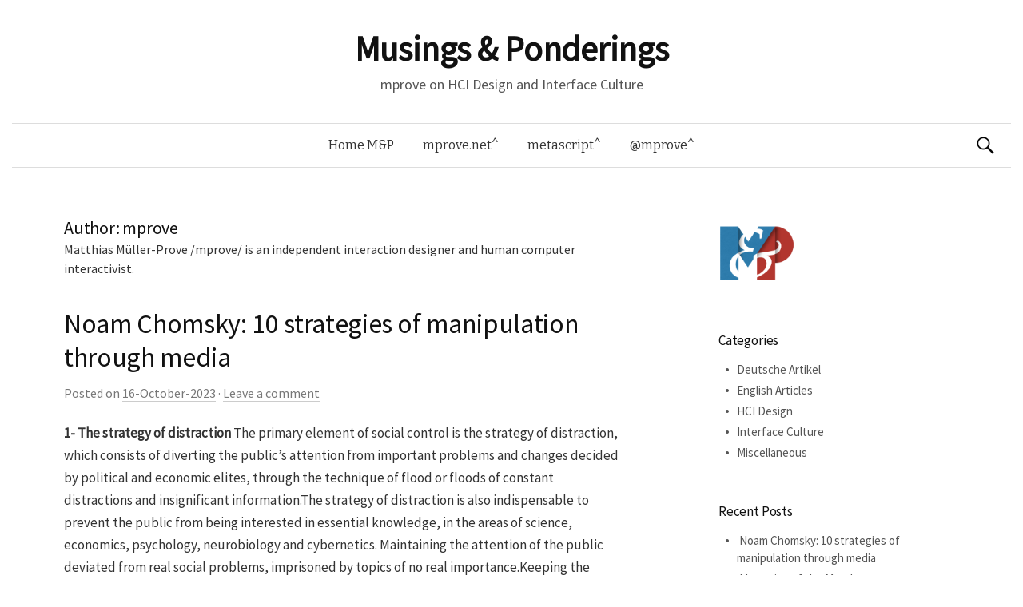

--- FILE ---
content_type: text/html; charset=UTF-8
request_url: http://blog.mprove.net/author/mprove/
body_size: 82981
content:
<!DOCTYPE html>
<!--[if IE 8]>
<html class="ie8" lang="en-US">
<![endif]-->
<!--[if !(IE 8) ]><!-->
<html lang="en-US">
<!--<![endif]-->
<head>
<meta charset="UTF-8">
<meta name="viewport" content="width=device-width, initial-scale=1">
<title>mprove | Musings &amp; Ponderings</title>

	<meta name="apple-mobile-web-app-title" content="mprove blog">
	<link rel="icon" sizes="512x512" href="http://blog.mprove.net/android-icon.png" />

	<meta property="og:site_name" content="musings & ponderings" />
	<meta property="og:type" content="website" />
	<meta property="og:image" content="http://blog.mprove.net/apple-touch-icon.png" />
	<meta name="twitter:card" content="summary">
	<meta name="twitter:site" content="@mprove">
	<meta name="twitter:creator" content="@mprove">
	<meta name="twitter:title" content="musings & ponderings, a blog by @mprove">
	<meta name="twitter:description" content="thoughts on interaction design and interface culture">
	<meta name="twitter:image" content="http://blog.mprove.net/apple-touch-icon.png">

<link rel="profile" href="http://gmpg.org/xfn/11">
<link rel="pingback" href="http://blog.mprove.net/xmlrpc.php">
<meta name='robots' content='max-image-preview:large' />
<link rel='dns-prefetch' href='//fonts.googleapis.com' />
<link rel='dns-prefetch' href='//s.w.org' />
<link rel="alternate" type="application/rss+xml" title="Musings &amp; Ponderings &raquo; Feed" href="http://blog.mprove.net/feed/" />
<link rel="alternate" type="application/rss+xml" title="Musings &amp; Ponderings &raquo; Comments Feed" href="http://blog.mprove.net/comments/feed/" />
<link rel="alternate" type="application/rss+xml" title="Musings &amp; Ponderings &raquo; Posts by mprove Feed" href="http://blog.mprove.net/author/mprove/feed/" />
<script type="text/javascript">
window._wpemojiSettings = {"baseUrl":"https:\/\/s.w.org\/images\/core\/emoji\/13.1.0\/72x72\/","ext":".png","svgUrl":"https:\/\/s.w.org\/images\/core\/emoji\/13.1.0\/svg\/","svgExt":".svg","source":{"concatemoji":"http:\/\/blog.mprove.net\/wp-includes\/js\/wp-emoji-release.min.js?ver=5.9.12"}};
/*! This file is auto-generated */
!function(e,a,t){var n,r,o,i=a.createElement("canvas"),p=i.getContext&&i.getContext("2d");function s(e,t){var a=String.fromCharCode;p.clearRect(0,0,i.width,i.height),p.fillText(a.apply(this,e),0,0);e=i.toDataURL();return p.clearRect(0,0,i.width,i.height),p.fillText(a.apply(this,t),0,0),e===i.toDataURL()}function c(e){var t=a.createElement("script");t.src=e,t.defer=t.type="text/javascript",a.getElementsByTagName("head")[0].appendChild(t)}for(o=Array("flag","emoji"),t.supports={everything:!0,everythingExceptFlag:!0},r=0;r<o.length;r++)t.supports[o[r]]=function(e){if(!p||!p.fillText)return!1;switch(p.textBaseline="top",p.font="600 32px Arial",e){case"flag":return s([127987,65039,8205,9895,65039],[127987,65039,8203,9895,65039])?!1:!s([55356,56826,55356,56819],[55356,56826,8203,55356,56819])&&!s([55356,57332,56128,56423,56128,56418,56128,56421,56128,56430,56128,56423,56128,56447],[55356,57332,8203,56128,56423,8203,56128,56418,8203,56128,56421,8203,56128,56430,8203,56128,56423,8203,56128,56447]);case"emoji":return!s([10084,65039,8205,55357,56613],[10084,65039,8203,55357,56613])}return!1}(o[r]),t.supports.everything=t.supports.everything&&t.supports[o[r]],"flag"!==o[r]&&(t.supports.everythingExceptFlag=t.supports.everythingExceptFlag&&t.supports[o[r]]);t.supports.everythingExceptFlag=t.supports.everythingExceptFlag&&!t.supports.flag,t.DOMReady=!1,t.readyCallback=function(){t.DOMReady=!0},t.supports.everything||(n=function(){t.readyCallback()},a.addEventListener?(a.addEventListener("DOMContentLoaded",n,!1),e.addEventListener("load",n,!1)):(e.attachEvent("onload",n),a.attachEvent("onreadystatechange",function(){"complete"===a.readyState&&t.readyCallback()})),(n=t.source||{}).concatemoji?c(n.concatemoji):n.wpemoji&&n.twemoji&&(c(n.twemoji),c(n.wpemoji)))}(window,document,window._wpemojiSettings);
</script>
<style type="text/css">
img.wp-smiley,
img.emoji {
	display: inline !important;
	border: none !important;
	box-shadow: none !important;
	height: 1em !important;
	width: 1em !important;
	margin: 0 0.07em !important;
	vertical-align: -0.1em !important;
	background: none !important;
	padding: 0 !important;
}
</style>
	<link rel='stylesheet' id='wp-block-library-css'  href='http://blog.mprove.net/wp-includes/css/dist/block-library/style.min.css?ver=5.9.12' type='text/css' media='all' />
<style id='global-styles-inline-css' type='text/css'>
body{--wp--preset--color--black: #000000;--wp--preset--color--cyan-bluish-gray: #abb8c3;--wp--preset--color--white: #ffffff;--wp--preset--color--pale-pink: #f78da7;--wp--preset--color--vivid-red: #cf2e2e;--wp--preset--color--luminous-vivid-orange: #ff6900;--wp--preset--color--luminous-vivid-amber: #fcb900;--wp--preset--color--light-green-cyan: #7bdcb5;--wp--preset--color--vivid-green-cyan: #00d084;--wp--preset--color--pale-cyan-blue: #8ed1fc;--wp--preset--color--vivid-cyan-blue: #0693e3;--wp--preset--color--vivid-purple: #9b51e0;--wp--preset--gradient--vivid-cyan-blue-to-vivid-purple: linear-gradient(135deg,rgba(6,147,227,1) 0%,rgb(155,81,224) 100%);--wp--preset--gradient--light-green-cyan-to-vivid-green-cyan: linear-gradient(135deg,rgb(122,220,180) 0%,rgb(0,208,130) 100%);--wp--preset--gradient--luminous-vivid-amber-to-luminous-vivid-orange: linear-gradient(135deg,rgba(252,185,0,1) 0%,rgba(255,105,0,1) 100%);--wp--preset--gradient--luminous-vivid-orange-to-vivid-red: linear-gradient(135deg,rgba(255,105,0,1) 0%,rgb(207,46,46) 100%);--wp--preset--gradient--very-light-gray-to-cyan-bluish-gray: linear-gradient(135deg,rgb(238,238,238) 0%,rgb(169,184,195) 100%);--wp--preset--gradient--cool-to-warm-spectrum: linear-gradient(135deg,rgb(74,234,220) 0%,rgb(151,120,209) 20%,rgb(207,42,186) 40%,rgb(238,44,130) 60%,rgb(251,105,98) 80%,rgb(254,248,76) 100%);--wp--preset--gradient--blush-light-purple: linear-gradient(135deg,rgb(255,206,236) 0%,rgb(152,150,240) 100%);--wp--preset--gradient--blush-bordeaux: linear-gradient(135deg,rgb(254,205,165) 0%,rgb(254,45,45) 50%,rgb(107,0,62) 100%);--wp--preset--gradient--luminous-dusk: linear-gradient(135deg,rgb(255,203,112) 0%,rgb(199,81,192) 50%,rgb(65,88,208) 100%);--wp--preset--gradient--pale-ocean: linear-gradient(135deg,rgb(255,245,203) 0%,rgb(182,227,212) 50%,rgb(51,167,181) 100%);--wp--preset--gradient--electric-grass: linear-gradient(135deg,rgb(202,248,128) 0%,rgb(113,206,126) 100%);--wp--preset--gradient--midnight: linear-gradient(135deg,rgb(2,3,129) 0%,rgb(40,116,252) 100%);--wp--preset--duotone--dark-grayscale: url('#wp-duotone-dark-grayscale');--wp--preset--duotone--grayscale: url('#wp-duotone-grayscale');--wp--preset--duotone--purple-yellow: url('#wp-duotone-purple-yellow');--wp--preset--duotone--blue-red: url('#wp-duotone-blue-red');--wp--preset--duotone--midnight: url('#wp-duotone-midnight');--wp--preset--duotone--magenta-yellow: url('#wp-duotone-magenta-yellow');--wp--preset--duotone--purple-green: url('#wp-duotone-purple-green');--wp--preset--duotone--blue-orange: url('#wp-duotone-blue-orange');--wp--preset--font-size--small: 13px;--wp--preset--font-size--medium: 20px;--wp--preset--font-size--large: 36px;--wp--preset--font-size--x-large: 42px;}.has-black-color{color: var(--wp--preset--color--black) !important;}.has-cyan-bluish-gray-color{color: var(--wp--preset--color--cyan-bluish-gray) !important;}.has-white-color{color: var(--wp--preset--color--white) !important;}.has-pale-pink-color{color: var(--wp--preset--color--pale-pink) !important;}.has-vivid-red-color{color: var(--wp--preset--color--vivid-red) !important;}.has-luminous-vivid-orange-color{color: var(--wp--preset--color--luminous-vivid-orange) !important;}.has-luminous-vivid-amber-color{color: var(--wp--preset--color--luminous-vivid-amber) !important;}.has-light-green-cyan-color{color: var(--wp--preset--color--light-green-cyan) !important;}.has-vivid-green-cyan-color{color: var(--wp--preset--color--vivid-green-cyan) !important;}.has-pale-cyan-blue-color{color: var(--wp--preset--color--pale-cyan-blue) !important;}.has-vivid-cyan-blue-color{color: var(--wp--preset--color--vivid-cyan-blue) !important;}.has-vivid-purple-color{color: var(--wp--preset--color--vivid-purple) !important;}.has-black-background-color{background-color: var(--wp--preset--color--black) !important;}.has-cyan-bluish-gray-background-color{background-color: var(--wp--preset--color--cyan-bluish-gray) !important;}.has-white-background-color{background-color: var(--wp--preset--color--white) !important;}.has-pale-pink-background-color{background-color: var(--wp--preset--color--pale-pink) !important;}.has-vivid-red-background-color{background-color: var(--wp--preset--color--vivid-red) !important;}.has-luminous-vivid-orange-background-color{background-color: var(--wp--preset--color--luminous-vivid-orange) !important;}.has-luminous-vivid-amber-background-color{background-color: var(--wp--preset--color--luminous-vivid-amber) !important;}.has-light-green-cyan-background-color{background-color: var(--wp--preset--color--light-green-cyan) !important;}.has-vivid-green-cyan-background-color{background-color: var(--wp--preset--color--vivid-green-cyan) !important;}.has-pale-cyan-blue-background-color{background-color: var(--wp--preset--color--pale-cyan-blue) !important;}.has-vivid-cyan-blue-background-color{background-color: var(--wp--preset--color--vivid-cyan-blue) !important;}.has-vivid-purple-background-color{background-color: var(--wp--preset--color--vivid-purple) !important;}.has-black-border-color{border-color: var(--wp--preset--color--black) !important;}.has-cyan-bluish-gray-border-color{border-color: var(--wp--preset--color--cyan-bluish-gray) !important;}.has-white-border-color{border-color: var(--wp--preset--color--white) !important;}.has-pale-pink-border-color{border-color: var(--wp--preset--color--pale-pink) !important;}.has-vivid-red-border-color{border-color: var(--wp--preset--color--vivid-red) !important;}.has-luminous-vivid-orange-border-color{border-color: var(--wp--preset--color--luminous-vivid-orange) !important;}.has-luminous-vivid-amber-border-color{border-color: var(--wp--preset--color--luminous-vivid-amber) !important;}.has-light-green-cyan-border-color{border-color: var(--wp--preset--color--light-green-cyan) !important;}.has-vivid-green-cyan-border-color{border-color: var(--wp--preset--color--vivid-green-cyan) !important;}.has-pale-cyan-blue-border-color{border-color: var(--wp--preset--color--pale-cyan-blue) !important;}.has-vivid-cyan-blue-border-color{border-color: var(--wp--preset--color--vivid-cyan-blue) !important;}.has-vivid-purple-border-color{border-color: var(--wp--preset--color--vivid-purple) !important;}.has-vivid-cyan-blue-to-vivid-purple-gradient-background{background: var(--wp--preset--gradient--vivid-cyan-blue-to-vivid-purple) !important;}.has-light-green-cyan-to-vivid-green-cyan-gradient-background{background: var(--wp--preset--gradient--light-green-cyan-to-vivid-green-cyan) !important;}.has-luminous-vivid-amber-to-luminous-vivid-orange-gradient-background{background: var(--wp--preset--gradient--luminous-vivid-amber-to-luminous-vivid-orange) !important;}.has-luminous-vivid-orange-to-vivid-red-gradient-background{background: var(--wp--preset--gradient--luminous-vivid-orange-to-vivid-red) !important;}.has-very-light-gray-to-cyan-bluish-gray-gradient-background{background: var(--wp--preset--gradient--very-light-gray-to-cyan-bluish-gray) !important;}.has-cool-to-warm-spectrum-gradient-background{background: var(--wp--preset--gradient--cool-to-warm-spectrum) !important;}.has-blush-light-purple-gradient-background{background: var(--wp--preset--gradient--blush-light-purple) !important;}.has-blush-bordeaux-gradient-background{background: var(--wp--preset--gradient--blush-bordeaux) !important;}.has-luminous-dusk-gradient-background{background: var(--wp--preset--gradient--luminous-dusk) !important;}.has-pale-ocean-gradient-background{background: var(--wp--preset--gradient--pale-ocean) !important;}.has-electric-grass-gradient-background{background: var(--wp--preset--gradient--electric-grass) !important;}.has-midnight-gradient-background{background: var(--wp--preset--gradient--midnight) !important;}.has-small-font-size{font-size: var(--wp--preset--font-size--small) !important;}.has-medium-font-size{font-size: var(--wp--preset--font-size--medium) !important;}.has-large-font-size{font-size: var(--wp--preset--font-size--large) !important;}.has-x-large-font-size{font-size: var(--wp--preset--font-size--x-large) !important;}
</style>
<link rel='stylesheet' id='graphy-fonts-css'  href='//fonts.googleapis.com/css?family=Lora%3A400%2C400italic%2C700%2C700italic%7CBitter%3A400&#038;subset=latin%2Clatin-ext' type='text/css' media='all' />
<link rel='stylesheet' id='graphy-genericons-css'  href='http://blog.mprove.net/wp-content/themes/graphy/genericons/genericons.css?ver=3.0.3' type='text/css' media='all' />
<link rel='stylesheet' id='graphy-style-css'  href='http://blog.mprove.net/wp-content/themes/graphy/style.css?ver=5.9.12' type='text/css' media='all' />
<link rel="https://api.w.org/" href="http://blog.mprove.net/wp-json/" /><link rel="alternate" type="application/json" href="http://blog.mprove.net/wp-json/wp/v2/users/1" /><link rel="EditURI" type="application/rsd+xml" title="RSD" href="http://blog.mprove.net/xmlrpc.php?rsd" />
<link rel="wlwmanifest" type="application/wlwmanifest+xml" href="http://blog.mprove.net/wp-includes/wlwmanifest.xml" /> 
<meta name="generator" content="WordPress 5.9.12" />
    <style>
            </style>
    <!--[if lt IE 9]>
    <script src="http://blog.mprove.net/wp-content/themes/graphy/assets/js/html5shiv.js"></script>
    <script src="http://blog.mprove.net/wp-content/themes/graphy/assets/js/respond.js"></script>
    <![endif]-->
		<style type="text/css">
			.site-logo { margin-top: px; padding-bottom: px; }
			.entry-content a, .entry-summary a, .comment-content a, .comment-respond a, .navigation a, .comment-navigation a, .current-menu-item > a { color: ; }
			a:hover { color: ; }
		</style>
	</head>

<body class="archive author author-mprove author-1 has-sidebar footer-0 has-avatars">
<div id="page" class="hfeed site">

	<header id="masthead" class="site-header" role="banner">
		<div class="site-branding">
						<h1 class="site-title"><a href="http://blog.mprove.net/" rel="home">Musings &amp; Ponderings</a></h1>
									<div class="site-description">mprove on HCI Design and Interface Culture</div>
					</div>

		<div class="main-navigation-wrapper">
			<nav id="site-navigation" class="main-navigation" role="navigation">
				<h1 class="menu-toggle">Menu</h1>
				<a class="skip-link screen-reader-text" href="#content">Skip to content</a>
				<div class="menu-mprove-container"><ul id="menu-mprove" class="menu"><li id="menu-item-870" class="menu-item menu-item-type-custom menu-item-object-custom menu-item-home menu-item-870"><a href="http://blog.mprove.net">Home M&#038;P</a></li>
<li id="menu-item-734" class="menu-item menu-item-type-custom menu-item-object-custom menu-item-734"><a href="https://mprove.de">mprove.net</a></li>
<li id="menu-item-735" class="menu-item menu-item-type-custom menu-item-object-custom menu-item-735"><a href="http://mprove.tumblr.com/">metascript</a></li>
<li id="menu-item-736" class="menu-item menu-item-type-custom menu-item-object-custom menu-item-736"><a href="http://twitter.com/mprove">@mprove</a></li>
</ul></div>								<form role="search" method="get" class="search-form" action="http://blog.mprove.net/">
				<label>
					<span class="screen-reader-text">Search for:</span>
					<input type="search" class="search-field" placeholder="Search &hellip;" value="" name="s" />
				</label>
				<input type="submit" class="search-submit" value="Search" />
			</form>							</nav><!-- #site-navigation -->
		</div>

			</header><!-- #masthead -->

	<div id="content" class="site-content">
	<section id="primary" class="content-area">
		<main id="main" class="site-main" role="main">

		
			<header class="page-header">
				<h1 class="page-title">
					Author: <span class="vcard">mprove</span>				</h1>
				<div class="author-description">Matthias Müller-Prove /mprove/ is an independent interaction designer and human computer interactivist.</div>			</header><!-- .page-header -->

						
				
<article id="post-1464" class="post-1464 post type-post status-publish format-standard hentry category-en category-iculture tag-chomsky tag-media">
	<header class="entry-header">
		<h1 class="entry-title"><a href="http://blog.mprove.net/2023/10/noam-chomsky-10-strategies-of-manipulation-through-media/" rel="bookmark">Noam Chomsky: 10 strategies of manipulation through media</a></h1>
			<div class="entry-meta">
		<span class="posted-on">Posted on			<a href="http://blog.mprove.net/2023/10/noam-chomsky-10-strategies-of-manipulation-through-media/" rel="bookmark"><time class="entry-date published" datetime="2023-10-16T07:57:05+01:00">16-October-2023</time></a>		</span>
						<span class="comments-link">&middot; <a href="http://blog.mprove.net/2023/10/noam-chomsky-10-strategies-of-manipulation-through-media/#respond">Leave a comment</a></span>
			</div><!-- .entry-meta -->
				</header><!-- .entry-header -->
	
	
		<div class="entry-content">
			
<p><strong>1- The strategy of distraction</strong> The primary element of social control is the strategy of distraction, which consists of diverting the public’s attention from important problems and changes decided by political and economic elites, through the technique of flood or floods of constant distractions and insignificant information.The strategy of distraction is also indispensable to prevent the public from being interested in essential knowledge, in the areas of science, economics, psychology, neurobiology and cybernetics. Maintaining the attention of the public deviated from real social problems, imprisoned by topics of no real importance.Keeping the public busy, busy, busy, with no time to think, back on the farm like other animals (quoted in “Silent weapons for peaceful wars”).</p>



<p><strong>2- Create problems and then offer solutions.</strong> This method is also called “problem- reaction- solution”. A problem is created, a “situation” planned to cause a certain reaction from the public, with the aim that this is the mandator of the measures they want to be accepted.For example: letting urban violence spread or intensify, or to organize bloody attacks, so that the public is the one who demands security laws and policies at the expense of freedom.Or also: creating an economic crisis to make the withdrawal of social rights and the dismantling of public services accepted as a necessary evil.</p>



<p><strong>3- The strategy of graduality.</strong> To make an unacceptable measure accepted, you just need to apply it gradually, drop by drop, for consecutive years.This is how radically new socio-economic conditions (neo-liberalism) were imposed during the decades of the &#8217;80s and &#8217;90s: Minimum state, privatizations, precariousness, flexibility, mass unemployment, wages that no longer guarantee decent incomes, many changes that would have provoked a revolution if they were applied at once.</p>



<p><strong>4- The strategy of differentiation.</strong> Another way to make an unpopular decision accepted is to present it as “painful and necessary”, gaining public acceptance, at the moment, for a future application.It’s easier to accept a future sacrifice than an immediate sacrifice.First, because effort is not what is taken immediately. Secondly, because the public, the masses, always tend to naively hope that “everything will be better tomorrow” and that the required sacrifice could be avoided.This gives the public more time to get used to the idea of change and to accept it as given up when the time comes.</p>



<p><strong>5- Address the audience like a child.</strong> Most advertising aimed at the general public uses speeches, topics, characters, and a particularly childish intonation, often close to weakness, as if the viewer were a creature of a few years or mentally impaired.The more you try to deceive the audience, the more you tend to use a childish tone.Why ? “If someone addresses a person as if they are 12 years old or younger, then, based on suggestability, they will tend, with some likelihood, to a response or reaction even devoid of critical sense as that of a person of 12 years or younger” (see “Silent weapons for peaceful wars”).</p>



<p><strong>6- Using emotional aspects much more than reflection.</strong> Exploiting emotion is a classic technique to provoke a short circuit on rational analysis and, finally, critical sense of the individual.In addition, the use of the emotional registry allows you to open the door to the unconscious to plant or inject ideas, desires, fears and fears, compulsions, or induce behaviors.</p>



<p><strong>7- Keep the public in ignorance and mediocrity.</strong> Making the public incapable of comprehending the technologies and methods used for their control and slavery.“The quality of education given to the lower social classes must be as poorest and mediocre as possible, so that the distance of ignorance that plans between the lower classes and the upper classes is and remains impossible to fill by the lower classes”.</p>



<p><strong>8- Stimulate the public to be complacent with mediocrity.</strong> Forcing the public to think that it is in fashion to be stupid, rude and ignorant&#8230;</p>



<p><strong>9- Strengthening self-guilt.</strong> Making the individual believe that he is the only one to blame for his misfortune, because of his insufficient intelligence, abilities or efforts. Thus, instead of rebeling against the economic system, the individual self-evaluates and blames himself, which in turn creates a depressive state, one of whose effects is the inhibition of his action.And without action, there’s no revolution!</p>



<p id="chomsky10strategies"><strong>10- Know individuals better than they know themselves.</strong> Over the past 50 years, rapid advances in science have created a growing gap between public knowledge and that owned and used by the dominant elites.Thanks to biology, neurobiology, and applied psychology, the “system” has enjoyed an advanced knowledge of the human being, both in its physical and psychological form. The system has managed to get to know the common individual better than they know themselves.This means that, in most cases, the system exercises greater control and power over individuals, greater than the same individual exercises on themselves. <br>/<a href="https://www.facebook.com/piero.lelli.75/posts/1497333977747031?__cft__[0]=AZWPU4dEAzgV9tA4byqXJnhJRToR2Fc1hXjus8e9DC1pT2Dw68Ucy3P0zIiBbhwYXAqoy6ilY6FNGWtFUvLACaliDfoe_YzZb4-N5Us2Ykks_Tqs9B73171jiwL5eP_Ipco&amp;__tn__=%2CO%2CP-R">via fb</a></p>
					</div><!-- .entry-content -->
	
	</article><!-- #post-## -->

			
				
<article id="post-1460" class="post-1460 post type-post status-publish format-standard hentry category-misc tag-art_hannigan tag-music tag-video">
	<header class="entry-header">
		<h1 class="entry-title"><a href="http://blog.mprove.net/2023/05/mysteries-of-the-macabre/" rel="bookmark">Mysteries of the Macabre</a></h1>
			<div class="entry-meta">
		<span class="posted-on">Posted on			<a href="http://blog.mprove.net/2023/05/mysteries-of-the-macabre/" rel="bookmark"><time class="entry-date published" datetime="2023-05-30T10:08:09+01:00">30-May-2023</time></a>		</span>
						<span class="comments-link">&middot; <a href="http://blog.mprove.net/2023/05/mysteries-of-the-macabre/#respond">Leave a comment</a></span>
			</div><!-- .entry-meta -->
				</header><!-- .entry-header -->
	
	
		<div class="entry-content">
			
<figure class="wp-block-embed is-type-video is-provider-youtube wp-block-embed-youtube wp-embed-aspect-4-3 wp-has-aspect-ratio"><div class="wp-block-embed__wrapper">
<iframe title="&quot;Mysteries of the Macabre&quot; (G. Ligeti) par Barbara Hannigan" width="700" height="525" src="https://www.youtube.com/embed/8ZKaMuALMMY?feature=oembed" frameborder="0" allow="accelerometer; autoplay; clipboard-write; encrypted-media; gyroscope; picture-in-picture; web-share" allowfullscreen></iframe>
</div></figure>



<p>»Mysteries of the Macabre« (György Ligeti) by the wonderful singer and conductor Barbara Hannigan</p>
					</div><!-- .entry-content -->
	
	</article><!-- #post-## -->

			
				
<article id="post-1438" class="post-1438 post type-post status-publish format-standard hentry category-de category-hci category-iculture">
	<header class="entry-header">
		<h1 class="entry-title"><a href="http://blog.mprove.net/2022/11/ux-promise/" rel="bookmark">UX as a Promise @mprove</a></h1>
			<div class="entry-meta">
		<span class="posted-on">Posted on			<a href="http://blog.mprove.net/2022/11/ux-promise/" rel="bookmark"><time class="entry-date published" datetime="2022-11-08T17:14:05+01:00">8-November-2022</time></a>		</span>
						<span class="comments-link">&middot; <a href="http://blog.mprove.net/2022/11/ux-promise/#respond">Leave a comment</a></span>
			</div><!-- .entry-meta -->
				</header><!-- .entry-header -->
	
	
		<div class="entry-content">
			
<p><img loading="lazy" width="345" height="460" align="right" class="wp-image-1442" style="width: 345px;" src="http://blog.mprove.net/wp-content/uploads/2022/11/dsschwerin2016-049-1.jpg" alt="Waschbecken" srcset="http://blog.mprove.net/wp-content/uploads/2022/11/dsschwerin2016-049-1.jpg 345w, http://blog.mprove.net/wp-content/uploads/2022/11/dsschwerin2016-049-1-225x300.jpg 225w" sizes="(max-width: 345px) 100vw, 345px" /><a href="https://bfriends.brigitte.de/foren/fragen-und-ankuendigungen-zur-community-und-zu-brigitte-de/541380-wichtige-ankuendigung-schliessung-der-brigitte-community.html">Erst das Brigitte-Forum</a>, <a href="https://faq.xing.com/de/gruppen/informationen-zur-abschaltung-der-xing-gruppen">dann Xing</a>, <a href="https://www.platformer.news/p/musk-discusses-putting-all-of-twitter">dann Twitter</a>. Was ist denn da bitte los?</p>



<p>Podio (ex Citrix, now Vista Equity Partners and Evergreen Coast Capital) und Slack (Salesforce) schließen ebenfalls ihre Bezahlschranken und machen es damit NonBudget-Communities fast unmöglich deren Tools zu benutzen.</p>



<p>Gutes Geld für gute Leistung. Das ist nicht mein Punkt. Und mit Freemium-Modellen kann man ja auch neue User gewinnen, die dann im professionellen Kontext zu zahlenden Kunden werden. Aber so?</p>



<p><a href="https://mprove.de/visionreality/text/5_synopsis.html">Nach Asimov und Raskin</a> sollte gelten: „Any system shall not harm your content or, through inaction, allow your content to come to harm.“</p>



<p>Treffer. Volltreffer versenkt – wenn Community-Content ins Datennirvana versinkt oder wenn es hinter einem unerwarteten Premiummodell als Geisel genommen wird.</p>



<p>Klar, die Gründe sind im einzelnen klar bis diffus. Im Sinne der User Experience, Customer Experience oder Brand Experience ist allerdings keine dieser Entscheidungen zu erklären.</p>



<p>Ein ehemaliger Sun xDesign Director postulierte: „user experience is a promise.“ – [Nutzererfahrung ist ein Versprechen(?)]</p>



<p>Da ich das Wirrwarr um die Definition von UX nicht noch weiter treiben möchte, sage ich mal: Nö, passt nicht. Aber der wahre Kern ist Folgender: Jede Website, jedes Social Network ist eine Einladung an die Nutzer das Angebot zu erkunden und sich gemäß der jeweiligen Regeln dort Profile einzurichten, virtuelle Freundschaften zu pflegen und Projekte und Geschäfte zu starten. Jede Platform ist ein Versprechen, dass dieser Online-Space einen gewissen zeitlichen Bestand hat und unter konstanten Bedingungen seinen Service anbietet.</p>



<p>Ein Forum, dass geschlossen wird, oder ein Funktionsbereich, der ersatzlos und ohne nachvollziehbare Erklärung weg fällt, verstimmt den Anwender. Eigene Forenbeiträge oder Media-Uploads, die verschwinden, lassen die empfundene UX ins Bodenlose fallen. Der User ist enttäuscht wie nach einem gebrochenen Versprechen unter Freunden, wenn der User-Generated-Content auf der Plattform nicht mehr zugreifbar ist.</p>



<p>Ein verprellter User ist weg. Und er merkt sich das und kommt nicht wieder. Man hat nicht nur einen Kunden verloren, sondern riskiert auch nachhaltigen Schaden für die Marke durch Spott und Proteste –&nbsp;Neudeutsch: durch Shit Storms.</p>



<p>Falls die ganze Firma zu Fall kommt, braucht man sich um den ramponierten Ruf keine Sorgen zu machen. Plant man aber als Firma eine strategische Neuausrichtung, so ist mit radikalen Änderungen behutsam umzugehen. Es gilt das Risiko zu kalkulieren, das man für die Neuerung eingeht. Es gilt die User im Sinne der Definition von UX auf die anstehenden Änderungen vorzubereiten, und sie bei den Umstellungen zu begleiten. Ohne Verständnis für die neue Strategie und ohne wahrgenommenen Nutzen des neuen Angebots wird der Anwender sich nach Alternativen umschauen.</p>



<p>Es war einmal Twitter… – Ich bin auf facebook und nutze noch iTunes. – Danke Opa, lass mal stecken. – Und selbst? foursquare und snapchat… Haha…– Was soll dieses Delicious gewesen sein?</p>



<p>Dies Essay wird keine Happy-End haben. Die Lehren, die man aus früheren Branding-Katastrophen hätte ziehen können, sind offenbar bei manch Entscheidern nicht eingesickert. Let that sink in…</p>



<p>Seid gegrüßt und haltet die Ohren steif.</p>



<p>Matthias MProve</p>



<p>Matthias im Web: <a href="https://mprove.de/">https://mprove.de</a><br>Matthias auf LinkedIn: <a href="https://www.linkedin.com/in/mprove">https://www.linkedin.com/in/mprove</a><br>Matthias auf Mastodon: <a href="https://norden.social/@chronohh">https://norden.social/@chronohh</a> <br>uxHH :: <a href="https://www.linkedin.com/company/84317208/">https://www.linkedin.com/company/84317208/</a></p>



<p>Photo: <a href="http://photo.mprove.net/gallery/16/dsschwerin.html">Im Flur der Designschule Schwerin ccbync mprove photography</a></p>



<p>&#8211;</p>



<p><a href="https://www.linkedin.com/pulse/ux-promise-let-sink-matthias-mueller-prove">Crossposted to Linkedin</a></p>



<p>&#8211;</p>



<p>à propos: <a href="https://warnke.web.leuphana.de/hyperkult/hk_25/20150709_JochenKoubek_medium.mp4">Jochen Koubek: Virtuelle Eschatologie. Über das Abschalten von Online-Gemeinschaften. (Hyperkult 25, video)</a><br><br><br></p>
					</div><!-- .entry-content -->
	
	</article><!-- #post-## -->

			
				
<article id="post-1419" class="post-1419 post type-post status-publish format-standard has-post-thumbnail hentry category-de category-hci category-iculture tag-culture tag-eculture tag-music">
	<header class="entry-header">
		<h1 class="entry-title"><a href="http://blog.mprove.net/2022/05/silbermannreloaded/" rel="bookmark">Silbermann Reloaded @mprove</a></h1>
			<div class="entry-meta">
		<span class="posted-on">Posted on			<a href="http://blog.mprove.net/2022/05/silbermannreloaded/" rel="bookmark"><time class="entry-date published" datetime="2022-05-02T11:51:09+01:00">2-May-2022</time></a>		</span>
						<span class="comments-link">&middot; <a href="http://blog.mprove.net/2022/05/silbermannreloaded/#respond">Leave a comment</a></span>
			</div><!-- .entry-meta -->
				</header><!-- .entry-header -->
	
	
		<div class="entry-content">
			
<div class="wp-block-image"><figure class="alignright size-full is-resized"><img loading="lazy" src="https://mprove.de/chronolab/world/leipzig/grassi/silbermann/_media/silbermann-reloaded-11.jpg" alt="Geschnitzte Engelsfigur, die Orgel spielt" class="wp-image-1422" width="329" height="329"/></figure></div>



<p>Die Orgel,</p>



<p>Königin der Musikinstrumente,</p>



<p>ein klingendes Weltkulturerbe,</p>



<p>ein antiker Synthesizer für Spezis und Nerds;<br><br>…und seit <a href="https://codingdavinci.de/">Coding Da Vinci</a> Ost<sup>3</sup> nun auch ein <em>ausgezeichnetes</em> Projekt für daheim und unterwegs am Laptop. Denn wer kennt nicht das Problem, dass man als Spezi oder Nerd mal schnell einen rausorgeln möchte? <em><a href="https://mprove.de/silbermann">Silbermann Reloaded</a></em> bietet den Klang einer alten Kirchenorgel von Gottfried Silbermann im Browser zum Spiel an. Die Computer-Tastatur wird zum Manual – 5 Register der Orgel von 1724 sind frei zu kombinieren und laden zu Klangexperimenten ein.</p>



<p>Taste A liefert den Ton A. Danach hören die Gemeinsamkeiten aber schon auf, und man präge sich lieber das Muster der schwarzen und weißen Tasten ein, die rechts des A folgen.</p>



<figure class="wp-block-embed is-type-video is-provider-youtube wp-block-embed-youtube wp-embed-aspect-16-9 wp-has-aspect-ratio"><div class="wp-block-embed__wrapper">
<iframe loading="lazy" title="Silbermann Reloaded" width="700" height="394" src="https://www.youtube.com/embed/QtO_ER6889s?feature=oembed" frameborder="0" allow="accelerometer; autoplay; clipboard-write; encrypted-media; gyroscope; picture-in-picture" allowfullscreen></iframe>
</div><figcaption>Projekt-Präsentation und Demo von Silbermann Reloaded</figcaption></figure>



<p>Sicherlich sind ausgefeiltere Interaktionen denkbar und möglich /und auch schon im <em><a href="https://mprove.de/chronolab/">Chrono Research Lab</a></em> für Touch-Interfaces auf iPad realisiert/, aber keine App ist so niederschwellig zugänglich, da mit dem Keyboard-Web-Interface jeder Heim-Computer mit Tastatur die Orgel zum Klingen bringen kann.</p>



<p>In der <a href="https://www.youtube.com/watch?v=LuCphrfvDx8">Laudatio für den Preis in der Kategorie »Focus Sustainability«</a> heißt es, daß durch <em><em><a href="https://mprove.de/silbermann">Silbermann Reloaded</a></em></em> der Zugang zur Orgel ermöglicht wird, die &#8220;gesellschaftlich eigentlich nicht mehr erreichbar oder greifbar ist.&#8221; Ja, danke, genau so ist es gemeint. Die Web-Seite ist eine Einladung zum Kennenlernen und Ausprobieren dieser gesampelten Orgel. Darüber hinaus werden einige Hintergrundinfos zur Geschichte des Instruments geliefert, die in einem Bombenangriff im Dezember 1943 fast völlig zerstört worden war.</p>



<p>Concepts &amp; Development: <a href="https://mprove.de/">Matthias MProve</a><br>Artist in Residence: <a href="https://www.klavierwunderland.de/">Shoko Kuroe</a></p>



<p>Spiele eine alte Orgel und ein Cembalo mit Deiner Computer-Tastatur im Browser: <em><a href="https://mprove.de/silbermann">Silbermann Reloaded</a></em> </p>
					</div><!-- .entry-content -->
	
	</article><!-- #post-## -->

			
				
<article id="post-1401" class="post-1401 post type-post status-publish format-standard has-post-thumbnail hentry category-de category-hci tag-event tag-pattern tag-uxhh">
	<header class="entry-header">
		<h1 class="entry-title"><a href="http://blog.mprove.net/2022/03/patterns-night-day-rueckschau/" rel="bookmark">Rückschau auf Patterns Night &#038; Day im @uxhh Roundtable</a></h1>
			<div class="entry-meta">
		<span class="posted-on">Posted on			<a href="http://blog.mprove.net/2022/03/patterns-night-day-rueckschau/" rel="bookmark"><time class="entry-date published" datetime="2022-03-21T10:41:15+01:00">21-March-2022</time></a>		</span>
						<span class="comments-link">&middot; <a href="http://blog.mprove.net/2022/03/patterns-night-day-rueckschau/#respond">Leave a comment</a></span>
			</div><!-- .entry-meta -->
				</header><!-- .entry-header -->
	
	
		<div class="entry-content">
			
<p>[Cross-Posting von <a href="https://www.kompetenzzentrum-usability.digital/regionen/region-sued/anika-spohrer">Anika Spohrers</a> <a href="https://www.kompetenzzentrum-usability.digital/kos/WNetz?art=News.show&amp;id=1775">Artikel auf Mittelstand 4.0 &#8211; Kompetenzzentrum</a>]</p>



<p><em>Das Mittelstand 4.0-Komeptenzzentrum Usability war <a href="https://uxhh.de/roundtable/archiv/index.html#mar22">am vergangenen Montagabend</a> zu Gast beim <a href="https://uxhh.de/roundtable/index.html">UX-Roundtable in Hamburg</a>. Dieses Mal im virtuellen Raum ging es um das Thema Pattern. Erfahren Sie mehr zur gelungenen Veranstaltung im uxHH-Netzwerk und mit Referentinnen von UseTree und dem Kompetenzzentrum Usability.</em></p>



<figure class="wp-block-image size-large"><img loading="lazy" width="1024" height="577" src="http://blog.mprove.net/wp-content/uploads/2022/03/UXHHRoundtable322-ScreenDesk-1024x577.png" alt="UX Roundtable Screenshot mit Referentinnen-Kacheln" class="wp-image-1403" srcset="http://blog.mprove.net/wp-content/uploads/2022/03/UXHHRoundtable322-ScreenDesk-1024x577.png 1024w, http://blog.mprove.net/wp-content/uploads/2022/03/UXHHRoundtable322-ScreenDesk-300x169.png 300w, http://blog.mprove.net/wp-content/uploads/2022/03/UXHHRoundtable322-ScreenDesk-768x433.png 768w, http://blog.mprove.net/wp-content/uploads/2022/03/UXHHRoundtable322-ScreenDesk-800x451.png 800w, http://blog.mprove.net/wp-content/uploads/2022/03/UXHHRoundtable322-ScreenDesk.png 1140w" sizes="(max-width: 1024px) 100vw, 1024px" /><figcaption>Martina Armbrecht (usetree), Lina Chan (uxHH und adesso SE), Anika Spohrer (Kompetenzzentrum Usability)<br>Olde Lorenzen Schmidt, Simon A., Ariane Jäger (usetree)<br>Matthias Müller-Prove (uxhh und mprove.net)<br><sub>[Photo: Müller-Prove + Clément Hélardot (unsplash)] </sub></figcaption></figure>



<p>Am vergangenen Montagabend fand der Hamburger UX Roundtable im virtuellen Raum statt. Dabei drehte es sich an diesem Abend alles um das Thema „Pattern“. Was sind Pattern? Wann führt ein Pattern zu Evil-Design, also dazu, dass Nutzende zu einem Verhalten verführt werden? Und wie kann durch Pattern positives Erleben gestaltet werden? Diese und viele weitere Fragen und Themen wurden im Plenum der Veranstaltung diskutiert.</p>



<p>Der Abend wurde von <a href="http://mprove.de">Matthias Müller-Prove</a> als Leiter des&nbsp;<a href="https://uxhh.de/roundtable/index.html">UX-Roundtable</a>&nbsp;und Netzwerks&nbsp;<a href="https://uxhh.de/">uxHH</a>&nbsp;eingeleitet. Nach einer Begrüßung führte er allgemein in das Thema der „Pattern“ ein. Der Ursprung der Pattern findet sich in der Architektur und wurde von&nbsp;<a href="https://mprove.de/script/08/positivisten/alexander.html">Christopher Alexander</a>&nbsp;verwendet. Es ging dabei darum bewährte Lösungsansätze für bekannte Probleme beim Städte- oder Gebäudebau zusammenzufassen. Dieses Vorgehen wurde in den darauffolgenden Jahren in unterschiedliche Disziplinen überführt – wie auch der Softwareentwicklung, um Anwendungen einfach nutzbar zu gestalten. Mittlerweile gibt es eine Vielzahl an Pattern-Libraries auf die UUX-DesignerInnen zurückgreifen können. Darunter haben sich auch sogenannte Dark-Pattern entwickelt, die Nutzende zu einem bestimmten Verhalten verführen. Darum ging es auch im ersten Vortrag des Roundtables. Mit dem Titel „Dark Pattern &#8211; Unsafe by Design“ führten Ariane Jäger und Martina Armbrecht von <a href="https://usetree.com/de/">UseTree</a> in das Konzept der Dark-Pattern ein und zeigten den Teilnehmenden anhand eines Beispiels einer Fluggesellschaft auf, welche negativen Auswirkungen diese Art von Pattern auf die Nutzenden haben kann. Durch verführerische Preise werden die Nutzenden zur Buchung gelockt, welche im Buchungsprozess dann jeodch durch versteckte Zusatzkosten für Gepäck, Sitzplatzreservierung, Versicherung und vielem mehr in die Höhe getrieben werden (Dark Pattern: Hidden Costs nach Harry Brignull). Durch die Vorstellung der Dark-Pattern nach Harry Brignull wurde außerdem das Problematik der Cookie-Banner (Anzeige auf einer Website zur Einstellung welche Dienste erlaubt sind und welche Daten erhoben werden dürfen) aufgezeigt, was in der anschließenden Diskussion heiß diskutiert wurde. Hierbei wurde vor allem die Problematik der fehlenden Transparenz und damit einhergehend des fehlenden Gefühls von Sicherheit gesprochen, was mit den eigenen Daten passiert und wofür diese verwendet werden.</p>



<p>[<a href="https://uxhh.de/roundtable/archiv/_media/2022/UseTree220314_DarkPatternsUnsafeByDesign.pdf">Slides</a> und <a href="https://uxhh.de/roundtable/archiv/index.html#mar22">weitere Links</a>]</p>



<p>Nach einer kurzen Pause widmete sich die Veranstaltung anschließend der positiven Psychologie. Hierbei ging es darum wie man mit der Erfüllung psychologischer Bedürfnisse für positive Erlebnisse gestalten kann und wie dabei die&nbsp;<a href="https://www.kompetenzzentrum-usability.digital/kos/WNetz?art=News.show&amp;id=1775#">UX-Pattern</a>&nbsp;zum Einsatz kommen. Anika Spohrer vom Kompetenzzentrum Usability führte dafür kurz in die theoretischen Grundlagen von positiver User Experience ein und stellte dann die im Forschungsprojekt&nbsp;<a href="https://www.kompetenzzentrum-usability.digital/ueber-uns/vorgaengerprojekte/3d-guide">3D-GUIde</a>&nbsp;entwickelten UX-Pattern vor. Anhand des Beispiels von Sinnerleben bei der Arbeit wurden Hintergründe, Aufbau, Inhalte und Ziele der Pattern erläutert. Sinn bei der Arbeit kann auf verschiedenste Weise erlebt werden. Zum Beispiel wenn man einen Eindruck davon bekommt, wie die eigenen Arbeitsergebnisse zu etwas Höherem beitragen. Hierzu wurde das mit der ISG entwickelt Konzept vorgestellt. Durch das Konzept wird Nutzenden einer 3D-Modellierungs-Software mitgeteilt, wie viele CAD-Modelle man KoleggInnen zur Verfügung gestellt hat und wie viele KollegInnen diese für Ihre eigenen Arbeit verwenden. Dabei sollte das Gefühl entstehen, dass die eigene Arbeit für andere wichtig ist, was durch die Evaluation der Konzepte und Pattern auch nachgewiesen werden konnte. </p>



<p>[<a href="https://uxhh.de/roundtable/archiv/_media/2022/Spohrer20220314_UXPatterns.pdf">Slides</a> und <a href="https://uxhh.de/roundtable/archiv/index.html#mar22">weitere Links</a>]</p>



<p>In der anschließenden Diskussion wurde u. a. die Gefahr des Wettbewerbs durch solche Konzepte diskutiert. Was passiert, wenn KollegInnen mehr CAD-Modelle erstellt haben, als man selbst? Was wenn die Modelle der KollegInnen häufiger genutzt werden als die eigenen Arbeitsergebnisse? Der vertrauliche Umgang mit diesen Informationen bietet hierbei einen Ausweg des sozialen Vergleichs. Darüber hinaus war zentraler Punkt der Diskussion der Einsatz der Pattern und wie diese weiterentwickelt werden könnten. Dazu führt das Kompetenzzentrum Usability aktuell auch Interviews mit UUX-ExpertInnen durch, um den Einsatz der Pattern in der Praxis zu evaluieren.</p>



<p>Das Kompetenzzentrum Usability kann damit auf eine erfolgreiche Veranstaltung und einen spannenden Austausch im uxHH-Netzwerk zurückblicken und freut sich das Netzwerk in Zukunft als Kooperationspartner vorstellen zu dürfen.</p>



<p>&#8211;</p>



<p>/via <a href="https://www.kompetenzzentrum-usability.digital/kos/WNetz?art=News.show&amp;id=1775">Das Kompetenzzentrum zu Gast beim UX Roundtable in Hamburg – ein Rückblick auf eine gelungene Veranstaltung</a></p>



<p><a href="https://uxhh.de/roundtable/archiv/index.html#mar22">Weitere Infos und Links im uxHH Roundtable Archiv 3/2022</a></p>



<p><a href="https://uxhh.de/">uxHH</a> <a href="https://www.linkedin.com/groups/8814582/">auf LinkedIn</a> | <a href="https://www.xing.com/communities/groups/1000067">auf Xing</a> | <a href="http://twitter.com/uxhh/">auf Twitter</a></p>



<p><img loading="lazy" width="274" height="240" class="wp-image-1408" style="width: 150px;vertical-align: baseline;" src="http://blog.mprove.net/wp-content/uploads/2022/03/ChristopherAlexander2012.jpg" alt="Christopher Alexander"> /<a href="https://commons.wikimedia.org/wiki/File:ChristopherAlexander2012.jpg">via</a></p>



<p>PS: Am vergangenen Donnerstag, dem 17.3.2022, ist Christopher Alexander gestorben. <a href="file:///Users/mprove/myWeb/raumschiffer.de/www.raumschiffer.de/media/2016/alexander.html">Mit 2 Videos gibt die Seite des Raum Schiff Erde einen Einblick in Alexanders Lebensphilosophie.</a></p>
					</div><!-- .entry-content -->
	
	</article><!-- #post-## -->

			
				
<article id="post-1398" class="post-1398 post type-post status-publish format-standard hentry category-de category-hci category-iculture tag-event tag-hamburg tag-pattern tag-roundtable tag-ux">
	<header class="entry-header">
		<h1 class="entry-title"><a href="http://blog.mprove.net/2022/02/uxr322/" rel="bookmark">Dark Patterns &#038; Positive UX Patterns /14-Mar-22 @uxHH</a></h1>
			<div class="entry-meta">
		<span class="posted-on">Posted on			<a href="http://blog.mprove.net/2022/02/uxr322/" rel="bookmark"><time class="entry-date published" datetime="2022-02-21T10:17:44+01:00">21-February-2022</time></a>		</span>
						<span class="comments-link">&middot; <a href="http://blog.mprove.net/2022/02/uxr322/#respond">Leave a comment</a></span>
			</div><!-- .entry-meta -->
				</header><!-- .entry-header -->
	
	
		<div class="entry-content">
			
<figure class="wp-block-image size-large"><img src="http://uxhh.de/roundtable/_media/escherbirdshead3.jpg" alt=""/><figcaption>Anika Spohrer, Ariana Jäger und Martina Armbrecht zu Gast im UX Roundtable Hamburg</figcaption></figure>



<p>Yeah, am 14.3.22 gibt es endlich mal wieder einen UX Roundtable. Immernoch online, wie immer genial. Es geht um Dark Patterns – präsentiert von Ariane Jäger und Martina Armbrecht von usetree (Berlin) – sowie um Positive UX Pattern – präsentiert von Anika Spohrer (Kompetenzzentrum Usability, Stuttgart). <a href="http://uxhh.de/roundtable/index.html">Info und Anmeldung via uxhh.</a></p>



<p>einmalig – kostenlos – nur live – Anmeldung über Xing erwünscht aber nicht notwendig.</p>



<p><a href="https://uxhh.de">uxHH</a> ist die Community für Interaktionsdesign und Usability in der Metropolregion Hamburg. Bereits seit 2001 findet regelmäßig der User Experience Roundtable Hamburg statt, bei dem sich Software- und Service-Gestalter:innen zu Vorträgen und freundlich-inspirierendem Gedankenaustausch treffen.</p>



<p><a href="https://www.xing.com/communities/groups/1000067" target="_blank" rel="noreferrer noopener">uxHH auf Xing</a><br><a href="https://www.linkedin.com/groups/8814582/" target="_blank" rel="noreferrer noopener">uxHH auf LinkedIn</a><br><a href="http://twitter.com/uxhh/" target="_blank" rel="noreferrer noopener">uxHH auf Twitter</a><br><a href="https://www.instagram.com/uxhhroundtable/" target="_blank" rel="noreferrer noopener">uxHH auf Insta</a></p>
					</div><!-- .entry-content -->
	
	</article><!-- #post-## -->

			
				
<article id="post-1373" class="post-1373 post type-post status-publish format-standard hentry category-en category-hci tag-conference tag-ux tag-youtube">
	<header class="entry-header">
		<h1 class="entry-title"><a href="http://blog.mprove.net/2021/04/video-unavailable/" rel="bookmark">Video unavailable</a></h1>
			<div class="entry-meta">
		<span class="posted-on">Posted on			<a href="http://blog.mprove.net/2021/04/video-unavailable/" rel="bookmark"><time class="entry-date published" datetime="2021-04-06T13:56:52+01:00">6-April-2021</time></a>		</span>
						<span class="comments-link">&middot; <a href="http://blog.mprove.net/2021/04/video-unavailable/#respond">Leave a comment</a></span>
			</div><!-- .entry-meta -->
				</header><!-- .entry-header -->
	
	
		<div class="entry-content">
			<p>You probably know this error message from youtube:</p>
<p><div id="attachment_1374" style="width: 905px" class="wp-caption alignleft"><img aria-describedby="caption-attachment-1374" loading="lazy" class="wp-image-1374 size-full" src="http://blog.mprove.net/wp-content/uploads/2021/04/youtube-unavailable.jpg" alt="youtube message: video unavailable" width="895" height="621" srcset="http://blog.mprove.net/wp-content/uploads/2021/04/youtube-unavailable.jpg 895w, http://blog.mprove.net/wp-content/uploads/2021/04/youtube-unavailable-300x208.jpg 300w, http://blog.mprove.net/wp-content/uploads/2021/04/youtube-unavailable-768x533.jpg 768w, http://blog.mprove.net/wp-content/uploads/2021/04/youtube-unavailable-800x555.jpg 800w" sizes="(max-width: 895px) 100vw, 895px" /><p id="caption-attachment-1374" class="wp-caption-text">youtube: Video unavailable</p></div></p>
<p>It is the plain and honest message that some videos have been switched off for the audience. Nothing more. And that poses a nasty user experience issue if you consider that UX is the sum of the stimuli before, during <em>and after</em> the use of a product or service. In this specific case I hadn’t even finish watching the recording of an online conference! ––– What does it mean for the UX?? It is a dead end. There is no link available to the profile to follow up with the event organizers or to subscribe or to become a loyal and paying customer.</p>
<p>There is no happy end to this story. I just wanted to share the UX issue with you.</p>
					</div><!-- .entry-content -->
	
	</article><!-- #post-## -->

			
				
<article id="post-1369" class="post-1369 post type-post status-publish format-standard hentry category-de category-hci tag-chronohh tag-chronoscope tag-eculture tag-geoixd tag-hamburg tag-history tag-map">
	<header class="entry-header">
		<h1 class="entry-title"><a href="http://blog.mprove.net/2021/02/chronoscope-world-2-9-chronohh/" rel="bookmark">Chronoscope World 2.9</a></h1>
			<div class="entry-meta">
		<span class="posted-on">Posted on			<a href="http://blog.mprove.net/2021/02/chronoscope-world-2-9-chronohh/" rel="bookmark"><time class="entry-date published" datetime="2021-02-27T17:43:21+01:00">27-February-2021</time></a>		</span>
						<span class="comments-link">&middot; <a href="http://blog.mprove.net/2021/02/chronoscope-world-2-9-chronohh/#respond">Leave a comment</a></span>
			</div><!-- .entry-meta -->
				</header><!-- .entry-header -->
	
	
		<div class="entry-content">
			<p>Liebe Zeitreisenden,</p>
<p>am 29.2.2021 ist der Release-Tag des <a href="https://mprove.de/chronoscope/world.html">Chronoscope World 2.9.</a> Genau so wenig, wie der Tag existiert, gibt es ja echte Launches bei kontinuierlichen Builds und ständigen Verbesserungen. So sei nun also offiziell v2.9 gestartet! Hurra!</p>
<p><iframe loading="lazy" src="https://www.youtube.com/embed/Eem7xUAVsTA?start=10" width="560" height="315" frameborder="0" allowfullscreen="allowfullscreen"></iframe></p>
<p><a href="https://www.youtube.com/watch?v=Eem7xUAVsTA">Chronoscope Hamburg als Tipp des NDR</a> /<a href="https://mprove.de/chronolab/tv/index.html">via ChronoTV</a></p>
<p>Wie hier der NDR freundlich berichtet, ist der Kern des Chronoscope World das <a href="https://mprove.de/chronoscope/index.html">Chronoscope Hamburg</a> mit inzwischen über 150 ausgerichteten Karten zur Stadtgeschichte. Weltweit sind es über 2.100 alte Landkarten, die man im Detail studieren und mit der heutigen Ansicht vergleichen kann. [Update November 2021: mehr als 300 Karten für Hamburg; 3000 weltweit]</p>
<p>Die Informationsarchitektur, das Interface und die Usability der historischen Kartenanwendung stellen eine besondere Herausforderung dar, die in zukünftigen Posts behandeln werden. Stichwort: <a href="https://twitter.com/hashtag/geoixd">#geoixd</a> für <em>geo interaction design.</em></p>
<p>Die <a href="https://mprove.de/chronoscope/guide/de/tutorial29.html">neuen Funktionen des Chronoscope 2.9  seien aber bereits hier im Tutorial</a> erklärt.</p>
<p>/enjoy, <a href="https://mprove.de/about/contact.html">Matthias</a></p>
					</div><!-- .entry-content -->
	
	</article><!-- #post-## -->

			
				
<article id="post-1365" class="post-1365 post type-post status-publish format-standard hentry category-de category-hci tag-ux tag-webdesign">
	<header class="entry-header">
		<h1 class="entry-title"><a href="http://blog.mprove.net/2020/06/scrollbars-und-lesedauer/" rel="bookmark">Scrollbars und Lesedauer</a></h1>
			<div class="entry-meta">
		<span class="posted-on">Posted on			<a href="http://blog.mprove.net/2020/06/scrollbars-und-lesedauer/" rel="bookmark"><time class="entry-date published" datetime="2020-06-26T13:27:04+01:00">26-June-2020</time></a>		</span>
						<span class="comments-link">&middot; <a href="http://blog.mprove.net/2020/06/scrollbars-und-lesedauer/#respond">Leave a comment</a></span>
			</div><!-- .entry-meta -->
				</header><!-- .entry-header -->
	
	
		<div class="entry-content">
			<p class="paragraph">Es war einmal… Damals gab es noch Scrollbars.<br />
Unter dem Primat des Smartphone-Swipe-Designs sind sie aber leider fast völlig verschwunden. Dabei dienten sie doch, als man sie noch optisch wahrnehmen konnte, einem sehr wichtigen Zweck: Sie zeigten an, wo man sich auf der Seite befand; eine nicht unwesentliche Information, wenn der Text oder die Daten nicht in den Fensterausschnitt passten. Proportionale Scrollbars vermittelten außerdem die Information, wieviel Inhalt im Vergleich zum aktuell sichtbaren Ausschnitt verborgen war.<br />
Es war einmal… besser.<br />
Die Zeiten sind vorbei.</p>
<p class="paragraph">Einige Online-Zeitungen und Blogs geben nun die Lesedauer an. Ich frage mich dabei immer, woher sie wissen wollen, wie schnell ich lese. Steckt da eine LogFile-Analyse dahinter? Oder gar mein persönliches Leseverhalten auf dem Portal? Mein Verständnis –aka mein Mentales Modell– hat Lücken.</p>
<p class="paragraph">Als besonders Highlight ist mir gerade der rote Fortschrittsbalken am oberen Fensterrand des KATAPULT-Magazins aufgefallen.</p>
<p><div id="attachment_1366" style="width: 710px" class="wp-caption alignleft"><img aria-describedby="caption-attachment-1366" loading="lazy" class="size-large wp-image-1366" src="http://blog.mprove.net/wp-content/uploads/2020/06/katapult-progress-1024x793.jpg" alt="Ein roter Balken informiert über den Lesefortschritt auf der Seite." width="700" height="542" srcset="http://blog.mprove.net/wp-content/uploads/2020/06/katapult-progress-1024x793.jpg 1024w, http://blog.mprove.net/wp-content/uploads/2020/06/katapult-progress-300x232.jpg 300w, http://blog.mprove.net/wp-content/uploads/2020/06/katapult-progress-768x595.jpg 768w, http://blog.mprove.net/wp-content/uploads/2020/06/katapult-progress-800x619.jpg 800w, http://blog.mprove.net/wp-content/uploads/2020/06/katapult-progress.jpg 1612w" sizes="(max-width: 700px) 100vw, 700px" /><p id="caption-attachment-1366" class="wp-caption-text">Ein roter Balken informiert über den Lesefortschritt auf der Seite. /<a href="https://katapult-magazin.de/de/artikel/artikel/fulltext/wie-katapult-die-realitaet-verzerrt/">via</a></p></div></p>
<p class="paragraph">
Hier ein Beispiel: <a class="url-external foundation-icon-core-externallink" href="https://katapult-magazin.de/de/artikel/artikel/fulltext/wie-katapult-die-realitaet-verzerrt/" target="_blank" rel="nofollow noopener noreferrer">https://katapult-magazin.de/de/artikel/artikel/fulltext/wie-katapult-die-realitaet-verzerrt/</a></p>
<p class="paragraph">subtil &#8211; elegant &#8211; verständlich &#8211; sinnvoll</p>
<p class="paragraph">Von solch gelungenen Experimenten und Designs sollte es mehr geben. Vielleicht tragen meine Zeilen ja auch dazu bei, dass sich ein Interaction-Pattern etabliert.</p>
<p class="paragraph">Danke, das Lesen dieses Betrags hat weniger als 1 Minute gedauert.</p>
					</div><!-- .entry-content -->
	
	</article><!-- #post-## -->

			
				
<article id="post-1352" class="post-1352 post type-post status-publish format-standard hentry category-en category-iculture category-misc tag-fionashaw tag-poem tag-tseliot tag-video">
	<header class="entry-header">
		<h1 class="entry-title"><a href="http://blog.mprove.net/2020/04/wasteland/" rel="bookmark">April is the cruellest month…</a></h1>
			<div class="entry-meta">
		<span class="posted-on">Posted on			<a href="http://blog.mprove.net/2020/04/wasteland/" rel="bookmark"><time class="entry-date published" datetime="2020-04-01T07:24:44+01:00">1-April-2020</time></a>		</span>
						<span class="comments-link">&middot; <a href="http://blog.mprove.net/2020/04/wasteland/#respond">Leave a comment</a></span>
			</div><!-- .entry-meta -->
				</header><!-- .entry-header -->
	
	
		<div class="entry-content">
			<p>The Waste Land /by T.S. Eliot /performed by Fiona Shaw.</p>
<p><iframe loading="lazy" title="The Waste Land (T. S. Eliot) - Fiona Shaw (1995) - Full/Complete" width="700" height="525" src="https://www.youtube.com/embed/u0Ic4P93O2o?feature=oembed" frameborder="0" allow="accelerometer; autoplay; clipboard-write; encrypted-media; gyroscope; picture-in-picture" allowfullscreen></iframe></p>
<p>/Highly recommended is the <a href="https://www.youtube.com/watch?v=lPB_17rbNXk">2013 recording (first part)</a>. The complete recording is available at <em>The Waste Land</em> app  by TouchPress. <a href="https://app-design-critique.tumblr.com/post/134056162743/wasteland">Review at my app design critique</a></p>
					</div><!-- .entry-content -->
	
	</article><!-- #post-## -->

			
				<nav class="navigation paging-navigation" role="navigation">
		<h1 class="screen-reader-text">Posts navigation</h1>
		<div class="nav-links">

						<div class="nav-previous"><a href="http://blog.mprove.net/author/mprove/page/2/" ><span class="meta-nav">&larr;</span> Older posts</a></div>
			
			
		</div><!-- .nav-links -->
	</nav><!-- .navigation -->
	
		
		</main><!-- #main -->
	</section><!-- #primary -->


	<div id="secondary" class="widget-area sidebar-area" role="complementary">
		<aside id="text-5" class="widget widget_text">			<div class="textwidget"><a title="musings & ponderings, a blog by Matthias MProve" href="http://blog.mprove.net"><img height="96px" width="96px" src="http://blog.mprove.net/wp-content/uploads/2016/05/MP-Logo-512.png"></a></div>
		</aside><aside id="categories-2" class="widget widget_categories"><h1 class="widget-title">Categories</h1>
			<ul>
					<li class="cat-item cat-item-179"><a href="http://blog.mprove.net/category/lang/de/">Deutsche Artikel</a>
</li>
	<li class="cat-item cat-item-178"><a href="http://blog.mprove.net/category/lang/en/">English Articles</a>
</li>
	<li class="cat-item cat-item-97"><a href="http://blog.mprove.net/category/hci/" title="Human Computer Interaction Design">HCI Design</a>
</li>
	<li class="cat-item cat-item-157"><a href="http://blog.mprove.net/category/iculture/">Interface Culture</a>
</li>
	<li class="cat-item cat-item-1"><a href="http://blog.mprove.net/category/misc/" title="Everything else is miscellaneous">Miscellaneous</a>
</li>
			</ul>

			</aside>
		<aside id="recent-posts-2" class="widget widget_recent_entries">
		<h1 class="widget-title">Recent Posts</h1>
		<ul>
											<li>
					<a href="http://blog.mprove.net/2023/10/noam-chomsky-10-strategies-of-manipulation-through-media/">Noam Chomsky: 10 strategies of manipulation through media</a>
									</li>
											<li>
					<a href="http://blog.mprove.net/2023/05/mysteries-of-the-macabre/">Mysteries of the Macabre</a>
									</li>
											<li>
					<a href="http://blog.mprove.net/2022/11/ux-promise/">UX as a Promise @mprove</a>
									</li>
											<li>
					<a href="http://blog.mprove.net/2022/05/silbermannreloaded/">Silbermann Reloaded @mprove</a>
									</li>
											<li>
					<a href="http://blog.mprove.net/2022/03/patterns-night-day-rueckschau/">Rückschau auf Patterns Night &#038; Day im @uxhh Roundtable</a>
									</li>
											<li>
					<a href="http://blog.mprove.net/2022/02/uxr322/">Dark Patterns &#038; Positive UX Patterns /14-Mar-22 @uxHH</a>
									</li>
											<li>
					<a href="http://blog.mprove.net/2021/04/video-unavailable/">Video unavailable</a>
									</li>
											<li>
					<a href="http://blog.mprove.net/2021/02/chronoscope-world-2-9-chronohh/">Chronoscope World 2.9</a>
									</li>
											<li>
					<a href="http://blog.mprove.net/2020/06/scrollbars-und-lesedauer/">Scrollbars und Lesedauer</a>
									</li>
											<li>
					<a href="http://blog.mprove.net/2020/04/wasteland/">April is the cruellest month…</a>
									</li>
											<li>
					<a href="http://blog.mprove.net/2019/03/maillol3d/">La Rivière &#8211; The River &#8211; Der Fluss /3D</a>
									</li>
					</ul>

		</aside><aside id="archives-2" class="widget widget_archive"><h1 class="widget-title">Archives</h1>		<label class="screen-reader-text" for="archives-dropdown-2">Archives</label>
		<select id="archives-dropdown-2" name="archive-dropdown">
			
			<option value="">Select Month</option>
				<option value='http://blog.mprove.net/2023/10/'> October 2023 &nbsp;(1)</option>
	<option value='http://blog.mprove.net/2023/05/'> May 2023 &nbsp;(1)</option>
	<option value='http://blog.mprove.net/2022/11/'> November 2022 &nbsp;(1)</option>
	<option value='http://blog.mprove.net/2022/05/'> May 2022 &nbsp;(1)</option>
	<option value='http://blog.mprove.net/2022/03/'> March 2022 &nbsp;(1)</option>
	<option value='http://blog.mprove.net/2022/02/'> February 2022 &nbsp;(1)</option>
	<option value='http://blog.mprove.net/2021/04/'> April 2021 &nbsp;(1)</option>
	<option value='http://blog.mprove.net/2021/02/'> February 2021 &nbsp;(1)</option>
	<option value='http://blog.mprove.net/2020/06/'> June 2020 &nbsp;(1)</option>
	<option value='http://blog.mprove.net/2020/04/'> April 2020 &nbsp;(1)</option>
	<option value='http://blog.mprove.net/2019/03/'> March 2019 &nbsp;(2)</option>
	<option value='http://blog.mprove.net/2018/12/'> December 2018 &nbsp;(1)</option>
	<option value='http://blog.mprove.net/2018/11/'> November 2018 &nbsp;(1)</option>
	<option value='http://blog.mprove.net/2018/09/'> September 2018 &nbsp;(1)</option>
	<option value='http://blog.mprove.net/2018/04/'> April 2018 &nbsp;(1)</option>
	<option value='http://blog.mprove.net/2018/03/'> March 2018 &nbsp;(1)</option>
	<option value='http://blog.mprove.net/2018/02/'> February 2018 &nbsp;(2)</option>
	<option value='http://blog.mprove.net/2018/01/'> January 2018 &nbsp;(1)</option>
	<option value='http://blog.mprove.net/2017/12/'> December 2017 &nbsp;(1)</option>
	<option value='http://blog.mprove.net/2017/11/'> November 2017 &nbsp;(3)</option>
	<option value='http://blog.mprove.net/2017/10/'> October 2017 &nbsp;(1)</option>
	<option value='http://blog.mprove.net/2017/07/'> July 2017 &nbsp;(3)</option>
	<option value='http://blog.mprove.net/2017/05/'> May 2017 &nbsp;(1)</option>
	<option value='http://blog.mprove.net/2017/04/'> April 2017 &nbsp;(2)</option>
	<option value='http://blog.mprove.net/2017/03/'> March 2017 &nbsp;(1)</option>
	<option value='http://blog.mprove.net/2017/02/'> February 2017 &nbsp;(1)</option>
	<option value='http://blog.mprove.net/2017/01/'> January 2017 &nbsp;(1)</option>
	<option value='http://blog.mprove.net/2016/11/'> November 2016 &nbsp;(4)</option>
	<option value='http://blog.mprove.net/2016/10/'> October 2016 &nbsp;(1)</option>
	<option value='http://blog.mprove.net/2016/09/'> September 2016 &nbsp;(2)</option>
	<option value='http://blog.mprove.net/2016/08/'> August 2016 &nbsp;(4)</option>
	<option value='http://blog.mprove.net/2016/07/'> July 2016 &nbsp;(3)</option>
	<option value='http://blog.mprove.net/2016/06/'> June 2016 &nbsp;(5)</option>
	<option value='http://blog.mprove.net/2016/05/'> May 2016 &nbsp;(3)</option>
	<option value='http://blog.mprove.net/2016/04/'> April 2016 &nbsp;(2)</option>
	<option value='http://blog.mprove.net/2016/01/'> January 2016 &nbsp;(1)</option>
	<option value='http://blog.mprove.net/2015/06/'> June 2015 &nbsp;(1)</option>
	<option value='http://blog.mprove.net/2015/03/'> March 2015 &nbsp;(3)</option>
	<option value='http://blog.mprove.net/2015/02/'> February 2015 &nbsp;(2)</option>
	<option value='http://blog.mprove.net/2015/01/'> January 2015 &nbsp;(2)</option>
	<option value='http://blog.mprove.net/2014/10/'> October 2014 &nbsp;(5)</option>
	<option value='http://blog.mprove.net/2014/09/'> September 2014 &nbsp;(5)</option>
	<option value='http://blog.mprove.net/2014/08/'> August 2014 &nbsp;(1)</option>
	<option value='http://blog.mprove.net/2014/07/'> July 2014 &nbsp;(2)</option>
	<option value='http://blog.mprove.net/2014/06/'> June 2014 &nbsp;(1)</option>
	<option value='http://blog.mprove.net/2014/05/'> May 2014 &nbsp;(2)</option>
	<option value='http://blog.mprove.net/2014/04/'> April 2014 &nbsp;(2)</option>
	<option value='http://blog.mprove.net/2014/03/'> March 2014 &nbsp;(5)</option>
	<option value='http://blog.mprove.net/2014/02/'> February 2014 &nbsp;(2)</option>
	<option value='http://blog.mprove.net/2014/01/'> January 2014 &nbsp;(3)</option>
	<option value='http://blog.mprove.net/2013/12/'> December 2013 &nbsp;(1)</option>
	<option value='http://blog.mprove.net/2013/11/'> November 2013 &nbsp;(2)</option>
	<option value='http://blog.mprove.net/2013/09/'> September 2013 &nbsp;(2)</option>
	<option value='http://blog.mprove.net/2013/08/'> August 2013 &nbsp;(2)</option>
	<option value='http://blog.mprove.net/2013/07/'> July 2013 &nbsp;(3)</option>
	<option value='http://blog.mprove.net/2013/05/'> May 2013 &nbsp;(5)</option>
	<option value='http://blog.mprove.net/2013/04/'> April 2013 &nbsp;(5)</option>
	<option value='http://blog.mprove.net/2013/03/'> March 2013 &nbsp;(2)</option>
	<option value='http://blog.mprove.net/2013/02/'> February 2013 &nbsp;(1)</option>
	<option value='http://blog.mprove.net/2013/01/'> January 2013 &nbsp;(4)</option>
	<option value='http://blog.mprove.net/2012/11/'> November 2012 &nbsp;(2)</option>
	<option value='http://blog.mprove.net/2012/10/'> October 2012 &nbsp;(1)</option>
	<option value='http://blog.mprove.net/2012/09/'> September 2012 &nbsp;(1)</option>
	<option value='http://blog.mprove.net/2012/07/'> July 2012 &nbsp;(2)</option>
	<option value='http://blog.mprove.net/2012/06/'> June 2012 &nbsp;(1)</option>
	<option value='http://blog.mprove.net/2012/05/'> May 2012 &nbsp;(1)</option>
	<option value='http://blog.mprove.net/2012/04/'> April 2012 &nbsp;(1)</option>
	<option value='http://blog.mprove.net/2012/03/'> March 2012 &nbsp;(8)</option>
	<option value='http://blog.mprove.net/2012/02/'> February 2012 &nbsp;(4)</option>
	<option value='http://blog.mprove.net/2011/12/'> December 2011 &nbsp;(1)</option>
	<option value='http://blog.mprove.net/2011/11/'> November 2011 &nbsp;(5)</option>
	<option value='http://blog.mprove.net/2011/10/'> October 2011 &nbsp;(3)</option>
	<option value='http://blog.mprove.net/2011/09/'> September 2011 &nbsp;(1)</option>
	<option value='http://blog.mprove.net/2011/08/'> August 2011 &nbsp;(3)</option>
	<option value='http://blog.mprove.net/2011/07/'> July 2011 &nbsp;(2)</option>
	<option value='http://blog.mprove.net/2011/05/'> May 2011 &nbsp;(2)</option>
	<option value='http://blog.mprove.net/2011/04/'> April 2011 &nbsp;(5)</option>
	<option value='http://blog.mprove.net/2011/03/'> March 2011 &nbsp;(1)</option>
	<option value='http://blog.mprove.net/2011/02/'> February 2011 &nbsp;(3)</option>
	<option value='http://blog.mprove.net/2011/01/'> January 2011 &nbsp;(2)</option>
	<option value='http://blog.mprove.net/2010/12/'> December 2010 &nbsp;(2)</option>
	<option value='http://blog.mprove.net/2010/10/'> October 2010 &nbsp;(6)</option>
	<option value='http://blog.mprove.net/2010/09/'> September 2010 &nbsp;(3)</option>
	<option value='http://blog.mprove.net/2010/08/'> August 2010 &nbsp;(7)</option>
	<option value='http://blog.mprove.net/2010/06/'> June 2010 &nbsp;(2)</option>
	<option value='http://blog.mprove.net/2010/04/'> April 2010 &nbsp;(1)</option>
	<option value='http://blog.mprove.net/2010/03/'> March 2010 &nbsp;(1)</option>
	<option value='http://blog.mprove.net/2010/02/'> February 2010 &nbsp;(3)</option>
	<option value='http://blog.mprove.net/2010/01/'> January 2010 &nbsp;(3)</option>
	<option value='http://blog.mprove.net/2009/12/'> December 2009 &nbsp;(2)</option>
	<option value='http://blog.mprove.net/2009/10/'> October 2009 &nbsp;(1)</option>
	<option value='http://blog.mprove.net/2009/09/'> September 2009 &nbsp;(3)</option>
	<option value='http://blog.mprove.net/2009/07/'> July 2009 &nbsp;(1)</option>
	<option value='http://blog.mprove.net/2009/06/'> June 2009 &nbsp;(3)</option>
	<option value='http://blog.mprove.net/2009/05/'> May 2009 &nbsp;(7)</option>
	<option value='http://blog.mprove.net/2009/04/'> April 2009 &nbsp;(5)</option>
	<option value='http://blog.mprove.net/2009/03/'> March 2009 &nbsp;(5)</option>
	<option value='http://blog.mprove.net/2009/02/'> February 2009 &nbsp;(3)</option>
	<option value='http://blog.mprove.net/2009/01/'> January 2009 &nbsp;(5)</option>
	<option value='http://blog.mprove.net/2008/12/'> December 2008 &nbsp;(2)</option>
	<option value='http://blog.mprove.net/2008/11/'> November 2008 &nbsp;(3)</option>
	<option value='http://blog.mprove.net/2008/10/'> October 2008 &nbsp;(3)</option>
	<option value='http://blog.mprove.net/2008/06/'> June 2008 &nbsp;(4)</option>
	<option value='http://blog.mprove.net/2008/05/'> May 2008 &nbsp;(2)</option>
	<option value='http://blog.mprove.net/2008/04/'> April 2008 &nbsp;(4)</option>
	<option value='http://blog.mprove.net/2008/03/'> March 2008 &nbsp;(2)</option>
	<option value='http://blog.mprove.net/2008/02/'> February 2008 &nbsp;(5)</option>
	<option value='http://blog.mprove.net/2008/01/'> January 2008 &nbsp;(9)</option>
	<option value='http://blog.mprove.net/2007/12/'> December 2007 &nbsp;(2)</option>
	<option value='http://blog.mprove.net/2007/10/'> October 2007 &nbsp;(1)</option>
	<option value='http://blog.mprove.net/2007/09/'> September 2007 &nbsp;(2)</option>
	<option value='http://blog.mprove.net/2007/08/'> August 2007 &nbsp;(2)</option>
	<option value='http://blog.mprove.net/2007/06/'> June 2007 &nbsp;(1)</option>
	<option value='http://blog.mprove.net/2007/05/'> May 2007 &nbsp;(2)</option>
	<option value='http://blog.mprove.net/2007/03/'> March 2007 &nbsp;(1)</option>
	<option value='http://blog.mprove.net/2006/11/'> November 2006 &nbsp;(2)</option>
	<option value='http://blog.mprove.net/2006/09/'> September 2006 &nbsp;(1)</option>
	<option value='http://blog.mprove.net/2006/08/'> August 2006 &nbsp;(1)</option>
	<option value='http://blog.mprove.net/2006/06/'> June 2006 &nbsp;(2)</option>
	<option value='http://blog.mprove.net/2005/10/'> October 2005 &nbsp;(1)</option>
	<option value='http://blog.mprove.net/2005/05/'> May 2005 &nbsp;(1)</option>
	<option value='http://blog.mprove.net/2003/09/'> September 2003 &nbsp;(1)</option>
	<option value='http://blog.mprove.net/2002/08/'> August 2002 &nbsp;(1)</option>
	<option value='http://blog.mprove.net/1993/10/'> October 1993 &nbsp;(1)</option>

		</select>

<script type="text/javascript">
/* <![CDATA[ */
(function() {
	var dropdown = document.getElementById( "archives-dropdown-2" );
	function onSelectChange() {
		if ( dropdown.options[ dropdown.selectedIndex ].value !== '' ) {
			document.location.href = this.options[ this.selectedIndex ].value;
		}
	}
	dropdown.onchange = onSelectChange;
})();
/* ]]> */
</script>
			</aside><aside id="tag_cloud-7" class="widget widget_tag_cloud"><h1 class="widget-title">Tags</h1><div class="tagcloud"><a href="http://blog.mprove.net/tag/apple/" class="tag-cloud-link tag-link-18 tag-link-position-1" style="font-size: 14.942148760331pt;" aria-label="Apple (19 items)">Apple</a>
<a href="http://blog.mprove.net/tag/art/" class="tag-cloud-link tag-link-99 tag-link-position-2" style="font-size: 8pt;" aria-label="art (4 items)">art</a>
<a href="http://blog.mprove.net/tag/blogging/" class="tag-cloud-link tag-link-4 tag-link-position-3" style="font-size: 9.7355371900826pt;" aria-label="blogging (6 items)">blogging</a>
<a href="http://blog.mprove.net/tag/buxton/" class="tag-cloud-link tag-link-57 tag-link-position-4" style="font-size: 8pt;" aria-label="Buxton (4 items)">Buxton</a>
<a href="http://blog.mprove.net/tag/chronohh/" class="tag-cloud-link tag-link-197 tag-link-position-5" style="font-size: 10.314049586777pt;" aria-label="chronohh (7 items)">chronohh</a>
<a href="http://blog.mprove.net/tag/conference/" class="tag-cloud-link tag-link-45 tag-link-position-6" style="font-size: 13.785123966942pt;" aria-label="conference (15 items)">conference</a>
<a href="http://blog.mprove.net/tag/culture/" class="tag-cloud-link tag-link-103 tag-link-position-7" style="font-size: 11.471074380165pt;" aria-label="culture (9 items)">culture</a>
<a href="http://blog.mprove.net/tag/design/" class="tag-cloud-link tag-link-19 tag-link-position-8" style="font-size: 14.132231404959pt;" aria-label="design (16 items)">design</a>
<a href="http://blog.mprove.net/tag/eculture/" class="tag-cloud-link tag-link-188 tag-link-position-9" style="font-size: 11.471074380165pt;" aria-label="eculture (9 items)">eculture</a>
<a href="http://blog.mprove.net/tag/event/" class="tag-cloud-link tag-link-2 tag-link-position-10" style="font-size: 9.7355371900826pt;" aria-label="event (6 items)">event</a>
<a href="http://blog.mprove.net/tag/film/" class="tag-cloud-link tag-link-134 tag-link-position-11" style="font-size: 8pt;" aria-label="film (4 items)">film</a>
<a href="http://blog.mprove.net/tag/google/" class="tag-cloud-link tag-link-27 tag-link-position-12" style="font-size: 9.7355371900826pt;" aria-label="google (6 items)">google</a>
<a href="http://blog.mprove.net/tag/hamburg/" class="tag-cloud-link tag-link-6 tag-link-position-13" style="font-size: 14.479338842975pt;" aria-label="hamburg (17 items)">hamburg</a>
<a href="http://blog.mprove.net/tag/history/" class="tag-cloud-link tag-link-104 tag-link-position-14" style="font-size: 14.710743801653pt;" aria-label="history (18 items)">history</a>
<a href="http://blog.mprove.net/tag/ia/" class="tag-cloud-link tag-link-37 tag-link-position-15" style="font-size: 8.9256198347107pt;" aria-label="IA (5 items)">IA</a>
<a href="http://blog.mprove.net/tag/innovation/" class="tag-cloud-link tag-link-44 tag-link-position-16" style="font-size: 12.743801652893pt;" aria-label="innovation (12 items)">innovation</a>
<a href="http://blog.mprove.net/tag/interaction/" class="tag-cloud-link tag-link-220 tag-link-position-17" style="font-size: 9.7355371900826pt;" aria-label="interaction (6 items)">interaction</a>
<a href="http://blog.mprove.net/tag/interaction12/" class="tag-cloud-link tag-link-221 tag-link-position-18" style="font-size: 8.9256198347107pt;" aria-label="interaction12 (5 items)">interaction12</a>
<a href="http://blog.mprove.net/tag/interview/" class="tag-cloud-link tag-link-41 tag-link-position-19" style="font-size: 8.9256198347107pt;" aria-label="interview (5 items)">interview</a>
<a href="http://blog.mprove.net/tag/ipad/" class="tag-cloud-link tag-link-43 tag-link-position-20" style="font-size: 8pt;" aria-label="ipad (4 items)">ipad</a>
<a href="http://blog.mprove.net/tag/ixda/" class="tag-cloud-link tag-link-33 tag-link-position-21" style="font-size: 10.892561983471pt;" aria-label="ixda (8 items)">ixda</a>
<a href="http://blog.mprove.net/tag/management/" class="tag-cloud-link tag-link-26 tag-link-position-22" style="font-size: 17.487603305785pt;" aria-label="management (32 items)">management</a>
<a href="http://blog.mprove.net/tag/map/" class="tag-cloud-link tag-link-11 tag-link-position-23" style="font-size: 8.9256198347107pt;" aria-label="map (5 items)">map</a>
<a href="http://blog.mprove.net/tag/medichi/" class="tag-cloud-link tag-link-129 tag-link-position-24" style="font-size: 8.9256198347107pt;" aria-label="medichi (5 items)">medichi</a>
<a href="http://blog.mprove.net/tag/music/" class="tag-cloud-link tag-link-111 tag-link-position-25" style="font-size: 10.892561983471pt;" aria-label="music (8 items)">music</a>
<a href="http://blog.mprove.net/tag/ooo/" class="tag-cloud-link tag-link-39 tag-link-position-26" style="font-size: 13.206611570248pt;" aria-label="OOo (13 items)">OOo</a>
<a href="http://blog.mprove.net/tag/oracle/" class="tag-cloud-link tag-link-160 tag-link-position-27" style="font-size: 10.314049586777pt;" aria-label="oracle (7 items)">oracle</a>
<a href="http://blog.mprove.net/tag/pattern/" class="tag-cloud-link tag-link-89 tag-link-position-28" style="font-size: 8.9256198347107pt;" aria-label="pattern (5 items)">pattern</a>
<a href="http://blog.mprove.net/tag/photography/" class="tag-cloud-link tag-link-120 tag-link-position-29" style="font-size: 8pt;" aria-label="photography (4 items)">photography</a>
<a href="http://blog.mprove.net/tag/podcast/" class="tag-cloud-link tag-link-21 tag-link-position-30" style="font-size: 11.933884297521pt;" aria-label="podcast (10 items)">podcast</a>
<a href="http://blog.mprove.net/tag/presentation/" class="tag-cloud-link tag-link-25 tag-link-position-31" style="font-size: 11.933884297521pt;" aria-label="presentation (10 items)">presentation</a>
<a href="http://blog.mprove.net/tag/reboot/" class="tag-cloud-link tag-link-127 tag-link-position-32" style="font-size: 8.9256198347107pt;" aria-label="reboot (5 items)">reboot</a>
<a href="http://blog.mprove.net/tag/requirement/" class="tag-cloud-link tag-link-51 tag-link-position-33" style="font-size: 8pt;" aria-label="requirement (4 items)">requirement</a>
<a href="http://blog.mprove.net/tag/rse/" class="tag-cloud-link tag-link-61 tag-link-position-34" style="font-size: 13.206611570248pt;" aria-label="rse (13 items)">rse</a>
<a href="http://blog.mprove.net/tag/socialchat/" class="tag-cloud-link tag-link-162 tag-link-position-35" style="font-size: 10.892561983471pt;" aria-label="socialchat (8 items)">socialchat</a>
<a href="http://blog.mprove.net/tag/sun/" class="tag-cloud-link tag-link-17 tag-link-position-36" style="font-size: 10.314049586777pt;" aria-label="Sun (7 items)">Sun</a>
<a href="http://blog.mprove.net/tag/sutherland/" class="tag-cloud-link tag-link-8 tag-link-position-37" style="font-size: 8.9256198347107pt;" aria-label="Sutherland (5 items)">Sutherland</a>
<a href="http://blog.mprove.net/tag/talk/" class="tag-cloud-link tag-link-183 tag-link-position-38" style="font-size: 8.9256198347107pt;" aria-label="talk (5 items)">talk</a>
<a href="http://blog.mprove.net/tag/usability/" class="tag-cloud-link tag-link-64 tag-link-position-39" style="font-size: 11.471074380165pt;" aria-label="usability (9 items)">usability</a>
<a href="http://blog.mprove.net/tag/ux/" class="tag-cloud-link tag-link-3 tag-link-position-40" style="font-size: 14.132231404959pt;" aria-label="ux (16 items)">ux</a>
<a href="http://blog.mprove.net/tag/uxhh/" class="tag-cloud-link tag-link-48 tag-link-position-41" style="font-size: 10.892561983471pt;" aria-label="uxhh (8 items)">uxhh</a>
<a href="http://blog.mprove.net/tag/video/" class="tag-cloud-link tag-link-9 tag-link-position-42" style="font-size: 22pt;" aria-label="video (81 items)">video</a>
<a href="http://blog.mprove.net/tag/vision/" class="tag-cloud-link tag-link-16 tag-link-position-43" style="font-size: 8pt;" aria-label="vision (4 items)">vision</a>
<a href="http://blog.mprove.net/tag/weizenbaum/" class="tag-cloud-link tag-link-135 tag-link-position-44" style="font-size: 8.9256198347107pt;" aria-label="Weizenbaum (5 items)">Weizenbaum</a>
<a href="http://blog.mprove.net/tag/wud/" class="tag-cloud-link tag-link-184 tag-link-position-45" style="font-size: 8.9256198347107pt;" aria-label="wud (5 items)">wud</a></div>
</aside><aside id="text-2" class="widget widget_text"><h1 class="widget-title">cf.</h1>			<div class="textwidget"><a title="Blogs im Fluss" href="http://uxhh.de/blogs/index.html"><img src="http://uxhh.de/blogs/_media/blogsimfluss96.png" alt="Blogs im Fluss" width="96" height="96" border="0" /></a></div>
		</aside><aside id="meta-2" class="widget widget_meta"><h1 class="widget-title">WordPress</h1>
		<ul>
						<li><a href="http://blog.mprove.net/wp-login.php">Log in</a></li>
			<li><a href="http://blog.mprove.net/feed/">Entries feed</a></li>
			<li><a href="http://blog.mprove.net/comments/feed/">Comments feed</a></li>

			<li><a href="https://wordpress.org/">WordPress.org</a></li>
		</ul>

		</aside>	</div><!-- #secondary -->

	</div><!-- #content -->

	<footer id="colophon" class="site-footer" role="contentinfo">
				<div class="site-info">
			<div class="site-credit">Original theme by <a href="http://themegraphy.com/">Themegraphy</a></div>
			<div class="site-credit"><a href="http://blog.mprove.net/" rel="home">Musings &amp; Ponderings</a> by <a href="http://mprove.de">mprove</a></div>
		</div><!-- .site-info -->
	</footer><!-- #colophon -->
</div><!-- #page -->

<script type='text/javascript' src='http://blog.mprove.net/wp-content/themes/graphy/js/navigation.js?ver=20140207' id='graphy-navigation-js'></script>
<script type='text/javascript' src='http://blog.mprove.net/wp-content/themes/graphy/js/skip-link-focus-fix.js?ver=20130115' id='graphy-skip-link-focus-fix-js'></script>

<!-- Start of StatCounter Code -->
<script type="text/javascript">
var sc_project=1196155; 
var sc_invisible=0; 
var sc_partition=10; 
var sc_security="1916ece1"; 
</script>
<script src="http://www.statcounter.com/counter/counter_xhtml.js" type="text/javascript"></script><noscript><div class="statcounter"><a class="statcounter" href="http://www.statcounter.com/"><img alt="free hit counter" src="http://c11.statcounter.com/1196155/0/1916ece1/0/" class="statcounter"/></a></div></noscript>
<!-- End of StatCounter Code -->

</body>
</html>

--- FILE ---
content_type: text/css
request_url: http://blog.mprove.net/wp-content/themes/graphy/style.css?ver=5.9.12
body_size: 34157
content:
/*
Theme Name: Graphy
Theme URI: http://themegraphy.com/graphy-wordpress-theme/
Author: Takao Utsumi
Author URI: http://themegraphy.com/
Description: Graphy is a WordPress theme for blogs that are designed to have beautiful typography. It is developed using mobile-first responsive design, ensuring that your blog will be no less beautiful when viewed on a smartphone or tablet. Graphy has five widgets available (one sidebar, four footers), and using the sidebar widget also enables you to make a two-column design. In addition, footer widget display is automatically adjusted depending on how many are used. Graphy also supports Customizer, Custom Menu, and Custom Header, enabling flexible configuration.
Version: 1.1.5
License: GNU General Public License v2.0
License URI: http://www.gnu.org/licenses/gpl-2.0.html
Tags: white, light, white, one-column, two-columns, right-sidebar, responsive-layout, custom-background, custom-colors, custom-header, custom-menu, editor-style, featured-images, microformats, post-formats, sticky-post, theme-options, threaded-comments, translation-ready
Text Domain: graphy

Graphy WordPress Theme, Copyright 2014-2015 Takao Utsumi
Graphy is distributed under the terms of the GNU GPL
Graphy is based on Underscores http://underscores.me/, (C) 2012-2015 Automattic, Inc.

Resetting and rebuilding styles have been helped along thanks to the fine work of
Eric Meyer http://meyerweb.com/eric/tools/css/reset/index.html
along with Nicolas Gallagher and Jonathan Neal http://necolas.github.com/normalize.css/
and Blueprint http://www.blueprintcss.org/
*/

/**
 * Table of Contents:
 *
 * =Reset
 * =Global
 * =Main
 * =Layout
 * =Header
 * =Menu
 * =Content
 * =Comments
 * =Navigation
 * =Widgets
 * =Footer
 * =Plugins
 * =Print
 * =mprove
 * ----------------------------------------------------------------------------
 */

@import url("https://fonts.googleapis.com/css?family=Source+Sans+Pro:500,400,300,200|EB+Garamond|Kaushan+Script|Josefin+Sans:100,300|Hammersmith+One");


/* =Reset
-------------------------------------------------------------- */

html, body, div, span, applet, object, iframe,
h1, h2, h3, h4, h5, h6, p, blockquote, pre,
a, abbr, acronym, address, big, cite, code,
del, dfn, em, font, ins, kbd, q, s, samp,
small, strike, strong, sub, sup, tt, var,
dl, dt, dd, ol, ul, li,
fieldset, form, label, legend,
table, caption, tbody, tfoot, thead, tr, th, td {
	border: 0;
	font-family: inherit;
	font-size: 100%;
	font-style: inherit;
	font-weight: inherit;
	margin: 0;
	outline: 0;
	padding: 0;
	vertical-align: baseline;
}
html {
	overflow-y: scroll; /* Keeps page centered in all browsers regardless of content height */
	-webkit-text-size-adjust: 100%; /* Prevents iOS text size adjust after orientation change, without disabling user zoom */
	-ms-text-size-adjust:     100%; /* www.456bereastreet.com/archive/201012/controlling_text_size_in_safari_for_ios_without_disabling_user_zoom/ */
	word-wrap: break-word;
}
body {
	background: #fff;
}
article,
aside,
details,
figcaption,
figure,
footer,
header,
main,
nav,
section {
	display: block;
}
ol, ul {
	list-style: none;
}
table { /* tables still need 'cellspacing="0"' in the markup */
	border-collapse: separate;
	border-spacing: 0;
}
caption, th, td {
	font-weight: normal;
	text-align: left;
}
blockquote:before, blockquote:after,
q:before, q:after {
	content: "";
}
blockquote, q {
	quotes: "" "";
}
a {
	color: inherit;
	text-decoration: none;
}
a:focus {
	outline: thin dotted;
}
a:hover,
a:active {
	outline: 0;
}
a img {
	border: 0;
}


/* =Global
----------------------------------------------- */

/* Base */
body,
button,
input,
select,
textarea {
	color: #333;
	font-family: "Source Sans Pro", Lora, Georgia, serif;
	font-size: 16px;
	line-height: 24px;
}
::selection {
	background: #fff9c0;
}
::-moz-selection {
	background: #fff9c0;
}

/* Headings */
h1, h2, h3, h4, h5, h6 {
	clear: both;
	color: #111;
	font-family: "Source Sans Pro", Bitter, Georgia, serif;
	letter-spacing: -0.01em;
}
hr {
	background-color: #ddd;
	border: 0;
	height: 1px;
	margin-bottom: 24px;
}

/* Links */
.entry-content a,
.entry-summary a,
.comment-content a,
.comment-respond a,
.navigation a,
.comment-navigation a,
.current-menu-item > a {
	color: #a62425;
}
a:hover {
	color: #b85051;
	transition: color .15s ease-in-out;
}

/* Text elements */
p {
	margin-bottom: 24px;
}
ul, ol {
	margin: 0 0 24px 1.5em;
}
ul {
	list-style: disc;
}
ol {
	list-style: decimal;
}
li > ul,
li > ol {
	margin-bottom: 0;
	margin-left: 1em;
}
dt {
	font-weight: 700;
}
dd {
	margin: 0 0 24px 1em;
}
b, strong {
	font-weight: 700;
}
dfn, cite, em, i {
	font-style: italic;
}
cite {
	border-bottom: dotted 1px #999;
}
blockquote {
	font-style: italic;
	margin-bottom: 24px;
	font-family: "EB Garamond";
	font-size: 122%;
}
address {
	font-style: italic;
	margin-bottom: 24px;
}
pre {
	background: #eee;
	font-family: Consolas, 'Courier New', monospace;
	font-size: 14px;
	line-height: 20px;
	margin-bottom: 24px;
	max-width: 100%;
	overflow: auto;
	padding: 12px;
	word-wrap: normal;
}
code, kbd, tt, var {
	font-family: Consolas, 'Courier New', monospace;
	font-size: 14px;
}
abbr, acronym {
	border-bottom: 1px dotted #666;
	cursor: help;
}
mark, ins {
	background: #fff9c0;
	text-decoration: none;
}
sup,
sub {
	font-size: 75%;
	height: 0;
	line-height: 0;
	position: relative;
	vertical-align: baseline;
}
sup {
	bottom: 1ex;
}
sub {
	top: .5ex;
}
small {
	font-size: 75%;
}
big {
	font-size: 125%;
}
figure {
	margin: 0;
}
table {
	margin-bottom: 24px;
	width: 100%;
}
caption {
	color: #111;
	margin-bottom: 8px;
	text-align: center;
}
th {
	font-weight: 700;
}
img {
	height: auto; /* Make sure images are scaled correctly. */
	max-width: 100%; /* Adhere to container width. */
	vertical-align: middle;
}

/* =Form */
button,
input,
select,
textarea {
	-moz-box-sizing: border-box;
	-webkit-box-sizing: border-box;
	box-sizing: border-box;
	font-size: 100%; /* Corrects font size not being inherited in all browsers */
	margin: 0; /* Addresses margins set differently in IE6/7, F3/4, S5, Chrome */
	max-width: 100%;
	vertical-align: baseline; /* Improves appearance and consistency in all browsers */
	*vertical-align: middle; /* Improves appearance and consistency in all browsers */
}
button,
input {
	line-height: normal; /* Addresses FF3/4 setting line-height using !important in the UA stylesheet */
}
button,
input[type="button"],
input[type="reset"],
input[type="submit"] {
	border: 1px solid #ccc;
	border-color: #ccc #ccc #bbb #ccc;
	border-radius: 3px;
	background: #e6e6e6;
	box-shadow: inset 0 1px 0 rgba(255, 255, 255, 0.5), inset 0 15px 17px rgba(255, 255, 255, 0.5), inset 0 -5px 12px rgba(0, 0, 0, 0.05);
	cursor: pointer; /* Improves usability and consistency of cursor style between image-type 'input' and others */
	-webkit-appearance: button; /* Corrects inability to style clickable 'input' types in iOS */
	font-size: 88%;
	line-height: 1;
	padding: 8px 14px;
	text-shadow: 0 1px 0 rgba(255, 255, 255, 0.8);
}
button:hover,
input[type="button"]:hover,
input[type="reset"]:hover,
input[type="submit"]:hover {
	border-color: #ccc #bbb #aaa #bbb;
	box-shadow: inset 0 1px 0 rgba(255, 255, 255, 0.8), inset 0 15px 17px rgba(255, 255, 255, 0.8), inset 0 -5px 12px rgba(0, 0, 0, 0.02);
}
button:focus,
input[type="button"]:focus,
input[type="reset"]:focus,
input[type="submit"]:focus,
button:active,
input[type="button"]:active,
input[type="reset"]:active,
input[type="submit"]:active {
	border-color: #aaa #bbb #bbb #bbb;
	box-shadow: inset 0 -1px 0 rgba(255, 255, 255, 0.5), inset 0 2px 5px rgba(0, 0, 0, 0.15);
}
input[type="checkbox"],
input[type="radio"] {
	padding: 0; /* Addresses excess padding in IE8/9 */
}
input[type="search"] {
	-webkit-appearance: textfield; /* Addresses appearance set to searchfield in S5, Chrome */
}
input[type="search"]::-webkit-search-decoration { /* Corrects inner padding displayed oddly in S5, Chrome on OSX */
	-webkit-appearance: none;
}
button::-moz-focus-inner,
input::-moz-focus-inner { /* Corrects inner padding and border displayed oddly in FF3/4 www.sitepen.com/blog/2008/05/14/the-devils-in-the-details-fixing-dojos-toolbar-buttons/ */
	border: 0;
	padding: 0;
}
input[type="text"],
input[type="email"],
input[type="url"],
input[type="password"],
input[type="search"],
textarea {
	border: 1px solid #ccc;
	color: #666;
	margin-top: 8px;
	padding: 8px;
}
input[type="text"]:focus,
input[type="email"]:focus,
input[type="url"]:focus,
input[type="password"]:focus,
input[type="search"]:focus,
textarea:focus {
	color: #333;
}
textarea {
	overflow: auto; /* Removes default vertical scrollbar in IE6/7/8/9 */
	vertical-align: top; /* Improves readability and alignment in all browsers */
	width: 100%;
}

/* Media */
embed,
iframe,
object {
	max-width: 100%; /* Make sure embeds and iframes fit their containers */
}

/* Text meant only for screen readers */
.screen-reader-text {
	clip: rect(1px, 1px, 1px, 1px);
	position: absolute !important;
}
.screen-reader-text:hover,
.screen-reader-text:active,
.screen-reader-text:focus {
	background-color: #f1f1f1;
	border-radius: 3px;
	box-shadow: 0 0 2px 2px rgba(0, 0, 0, 0.6);
	clip: auto !important;
	color: #21759b;
	display: block;
	font-size: 14px;
	font-weight: bold;
	height: auto;
	left: 5px;
	line-height: normal;
	padding: 15px 23px 14px;
	text-decoration: none;
	top: 5px;
	width: auto;
	z-index: 100000; /* Above WP toolbar */
}

/* Clearing */
.clear:before,
.clear:after,
.entry-content:before,
.entry-content:after,
.comment-content:before,
.comment-content:after,
.site-content:before,
.site-content:after,
.footer-widget:before,
.footer-widget:after {
	content: '';
	display: table;
}
.clear:after,
.entry-content:after,
.comment-content:after,
.site-content:after,
.footer-widget:after {
	clear: both;
}


/* =Main
----------------------------------------------- */

/* Headings */
.entry-content h1, .comment-content h1 {
	font-size: 26px;
	line-height: 32px;
	margin-bottom: 24px;
	margin-top: 48px;
}
.entry-content h2, .comment-content h2 {
	font-size: 22px;
	line-height: 28px;
	margin-bottom: 24px;
	margin-top: 48px;
}
.entry-content h3, .comment-content h3 {
	font-size: 18px;
	line-height: 24px;
	margin-bottom: 24px;
	margin-top: 24px;
}
.entry-content h4, .comment-content h4 {
	font-size: 16px;
	line-height: 20px;
	margin-bottom: 12px;
	margin-top: 24px;
}
.entry-content h5, .comment-content h5 {
	font-size: 14px;
	line-height: 18px;
	margin-bottom: 12px;
	margin-top: 24px;
}
.entry-content h6, .comment-content h6 {
	font-size: 12px;
	line-height: 16px;
	margin-bottom: 0;
	margin-top: 24px;
}

/* Links */
.entry-content a, .entry-summary a, .comment-content a {
	text-decoration: underline;
}
.entry-content cite a, .comment-content cite a {
	text-decoration: none;
}

/* Text elements */
.entry-content blockquote, .comment-content blockquote {
	padding: 24px 0 1px 30px;
	position: relative;
}
.entry-content blockquote:before, .comment-content blockquote:before {
	color: #ccc;
	content: "\201C";
	font-family: Georgia, serif;
	font-size: 60px;
	left: -5px;
	line-height: 1;
	position: absolute;
	top: 0;
}
.entry-content table, .comment-content table {
	border-top: solid 1px #ddd;
	font-size: 14px;
	line-height: 22px;
}
.entry-content th, .comment-content th,
.entry-content td, .comment-content td {
	border-bottom: solid 1px #ddd;
	padding: 11px 11px 11px 0;
}
.entry-content img {
 	margin-top: 32px;
}
.entry-content p img:only-child {
 	margin-top: 8px;
}

@media screen and (min-width: 780px) {
	/* Base */
	.entry-content , .entry-summary {
		font-size: 17px;
		line-height: 28px;
	}
	.comment-content {
		font-size: 16px;
	}

	/* Headings */
	.entry-content h1 {
		font-size: 34px;
		line-height: 44px;
		margin-bottom: 28px;
		margin-top: 56px;
	}
	.entry-content h2 {
		font-size: 28px;
		line-height: 36px;
		margin-bottom: 28px;
		margin-top: 56px;
	}
	.entry-content h3 {
		font-size: 24px;
		line-height: 30px;
		margin-bottom: 28px;
		margin-top: 42px;
	}
	.entry-content h4 {
		font-size: 22px;
		line-height: 28px;
		margin-bottom: 28px;
		margin-top: 28px;
	}
	.entry-content h5 {
		font-size: 20px;
		line-height: 26px;
		margin-bottom: 14px;
		margin-top: 28px;
	}
	.entry-content h6 {
		font-size: 18px;
		line-height: 24px;
		margin-bottom: 7px;
		margin-top: 28px;
	}

	/* Text elements */
	.entry-content hr,
	.entry-content p,
	.entry-content ul,
	.entry-content ol,
	.entry-content dd,
	.entry-content blockquote,
	.entry-content address,
	.entry-content pre,
	.entry-content table {
		margin-bottom: 28px;
	}
	.entry-content ul, .entry-content ol {
		margin-left: 2em;
	}
	.entry-content li > ul,
	.entry-content li > ol {
		margin-bottom: 0;
		margin-left: 1.5em;
	}
	.entry-content dd {
		margin-left: 2em;
	}
	.entry-content blockquote {
		padding: 28px 0 1px 45px;
	}
	.entry-content blockquote:before {
		font-size: 90px;
	}
	.entry-content pre {
		font-size: 15px;
	}
	.entry-content code, .entry-content kbd, .entry-content tt, .entry-content var {
		font-size: 15px;
	}
	.entry-content table {
		font-size: 15px;
		line-height: 24px;
	}
	.entry-content th,
	.entry-content td {
		padding: 12px;
	}
}

/* Alignment */
.aligncenter,
.alignleft,
.alignright {
	margin-bottom: 24px;
}
.aligncenter {
	clear: both;
	display: block;
	margin-right: auto;
	margin-left: auto;
}
.alignleft {
	display: inline;
	float: left;
	margin-right: 24px;
}
.alignright {
	display: inline;
	float: right;
	margin-left: 24px;
}
@media screen and (min-width: 1180px) {
	.no-sidebar .alignleft {
		margin-left: -100px;
	}
	.no-sidebar .alignright {
		margin-right: -100px;
	}
}

/* Caption */
.wp-caption {
	color: #777;
	font-size: 94%;
	font-style: italic;
	margin-bottom: 24px;
	width: auto !important;
}
.wp-caption img[class*="wp-image-"] {
	display: block;
	margin: 6px auto 0;
}
.wp-caption-text {
	text-align: center;
}
.wp-caption .wp-caption-text {
	margin: 12px 0;
}

/* Smiley */
.page-content img.wp-smiley,
.entry-content img.wp-smiley,
.comment-content img.wp-smiley {
	border: none;
	margin-bottom: 0;
	margin-top: 0;
	padding: 0;
}


/* =Layout
----------------------------------------------- */

.site {
	margin: 0 auto;
	padding: 0 15px;
}
.site-branding,
.site-content,
.footer-widget,
.site-info {
	max-width: 700px;
	margin: 0 auto;
}

@media screen and (min-width: 960px) {
	.site {
		max-width: 1040px;
	}
	.has-sidebar .site-content,
	.footer-widget {
		max-width: 900px;
		margin: 0 auto;
	}
	.has-sidebar .content-area {
		border-right: solid 1px #ddd;
		float: left;
		margin-right: 44px;
		padding-right: 44px;
		width: 570px;
	}
	.has-sidebar .sidebar-area {
		float: left;
		width: 240px;
	}
	.footer-widget .widget-area {
		float: left;
		width: 240px;
	}
	.footer-4 .footer-widget .widget-area {
		margin-left: 6%;
		width: 20.5%;
	}
	.footer-3 .footer-widget .widget-area {
		margin-left: 8%;
		width: 28%;
	}
	.footer-2 .footer-widget .widget-area {
		margin-left: 8%;
		width: 46%;
	}
	.footer-1 .footer-widget .widget-area {
		width: 100%;
	}
	.footer-widget .widget-area:first-child {
		margin-left: 0;
	}
}

@media screen and (min-width: 1180px) {
	.site {
		max-width: 1260px;
	}
	.has-sidebar .site-content,
	.has-sidebar .footer-widget,
	.page-template-nosidebar-php .footer-widget {
		max-width: 1120px;
	}
	.has-sidebar .content-area {
		margin-right: 59px;
		padding-right: 59px;
		width: 700px;
	}
	.has-sidebar .sidebar-area {
		width: 300px;
	}
}


/* =Header
----------------------------------------------- */

.site-header {
	margin-bottom: 36px;
	text-align: center;
}
.site-branding {
	margin: 0 auto;
	padding: 12px 0 24px;
}
.site-logo {
	margin-bottom: 2px;
}
.site-logo a:hover {
	opacity: 0.8;
	transition: opacity .15s ease-in-out;
}
.site-logo img {
	zoom: 66%;
}
.border-radius .site-logo img {
	border-radius: 50%;
}
.site-title {
	font-size: 30px;
	font-weight: 700;
	line-height: 38px;
	margin-bottom: 4px;
	margin-top: 6px;
}
.site-title a:hover {
	color: #555;
}
.site-description {
	color: #555;
	font-size: 15px;
}
.header-image {
	margin: 36px -15px 0 -15px;
	max-height: 350px;
	overflow: hidden;
}
.header-image img {
	width: 140%;
	margin-left: -20%;
	max-width: 140%;
}

@media screen and (min-width: 780px) {
	.site-branding {
		padding: 30px 0 36px;
	}
	.site-logo img {
		zoom: 1;
	}
	.site-header {
		margin-bottom: 60px;
	}
	.site-title {
		font-size: 43px;
		line-height: 50px;
		margin-bottom: 8px;
	}
	.site-description {
		font-size: 18px;
	}
	.header-image {
		margin: 36px 0 0 0;
	}
	.header-image img {
		width: 100%;
		margin-left: 0;
		max-width: 100%;
	}
}


/* =Menu
----------------------------------------------- */

.main-navigation-wrapper {
	border-bottom: solid 1px #ddd;
}
.main-navigation {
	font-family: Bitter, Georgia, serif;
	letter-spacing: -0.01em;
	position: relative;
}
.main-navigation ul {
	list-style: none;
	margin: 0;
}
.site-header .search-form {
	position: absolute;
	right: 15px;
	top: 0;
}
.site-header .search-field {
	background: url( "images/search-icon.png" ) 5px center no-repeat;
	background-size: 24px 24px;
	border: none;
	cursor: pointer;
	height: 38px;
	margin: 6px 0 4px;
	padding: 0 0 0 34px;
	position: relative;
	width: 1px;
}
@media (-webkit-min-device-pixel-ratio: 2), (min-resolution: 192dpi) {
	.site-header .search-field {
		background-image: url( "images/search-icon@2x.png" );
	}
}
.site-header .search-field:focus {
	background-color: #fff;
	border: 1px solid #ddd;
	cursor: text;
	max-width: 100%;
	outline: 0;
	width: 240px;
}
.site-header .search-submit {
	display: none;
}
.ie8 .site-header .search-form input {
	padding-top: 8px;
}

@media screen and (max-width: 779px) {
	.menu-toggle {
		border-top: solid 1px #ddd;
		cursor: pointer;
	}
	.main-navigation {
		font-size: 15px;
		text-align: left;
	}
	.main-navigation ul {
		display: none;
	}
	.main-navigation.toggled ul {
		display: block;
	}
	.main-navigation h1 {
		padding: 12px 15px;
	}
	.main-navigation h1:hover {
		opacity: 0.8;
		transition: opacity .15s ease-in-out;
	}
	.main-navigation h1:before {
		content: '\f419';
		display: inline-block;
		-webkit-font-smoothing: antialiased;
		font: normal 16px/1 Genericons;
		margin-right: 10px;
		vertical-align: middle;
	}
	.main-navigation a {
		border-top: solid 1px #ddd;
		display: block;
		padding: 12px 15px;
	}
	.main-navigation ul ul a {
		padding-left: 30px;	
	}
	.main-navigation ul ul ul a {
		padding-left: 45px;	
	}
	.main-navigation ul ul ul ul a {
		padding-left: 60px;	
	}
}

@media screen and (min-width: 780px) {
	.menu-toggle {
		display: none;
	}
	.main-navigation {
		font-size: 16px;
		line-height: 54px;
	}
	.main-navigation div.menu > ul,
	.main-navigation ul.menu {
		border-top: solid 1px #ddd;
		padding: 0 30px;
	}
	.main-navigation li {
		position: relative;
	}
	.main-navigation div.menu > ul > li.page_item_has_children > a,
	.main-navigation ul.menu > li.page_item_has_children > a,
	.main-navigation div.menu > ul > li.menu-item-has-children > a,
	.main-navigation ul.menu > li.menu-item-has-children > a {
		padding-right: 24px;
	}
	.main-navigation div.menu > ul > li.page_item_has_children > a:before,
	.main-navigation ul.menu > li.page_item_has_children > a:before,
	.main-navigation div.menu > ul > li.menu-item-has-children > a:before,
	.main-navigation ul.menu > li.menu-item-has-children > a:before {
		content: '\f431';
		display: inline-block;
		-webkit-font-smoothing: antialiased;
		font: normal 16px/1 Genericons;
		position: absolute;
		right: 3px;
		top: 18px;
	}
	.main-navigation div.menu > ul,
	.main-navigation ul.menu {
		letter-spacing: -.40em;
	}
	.main-navigation div.menu > ul > li,
	.main-navigation ul.menu > li {
		display: inline-block;
		letter-spacing: normal;
	}
	.main-navigation li a {
		display: block;
		padding: 0 18px;
	}
	.main-navigation ul ul {
		background-color: #fff;
		box-shadow: 0 0 3px #ccc;
		left: -9999px;
		opacity: 0;
		position: absolute;
		text-align: left;
		top: auto;
		transition: opacity .15s ease-in-out;
		width: 200px;
		z-index: 99999;
	}
	.main-navigation ul li:hover > ul {
		left: 0;
		opacity: 1;
	}
	.main-navigation ul ul ul {
		top: 0;
	}
	.main-navigation ul ul li:hover > ul {
		left: 100%;
		opacity: 1;
	}
	.main-navigation ul ul li a {
		border-top: 1px solid #ddd;
		line-height: 26px;
		padding-bottom: 10px;
		padding-top: 10px;
	}
	.main-navigation  ul ul li.page_item_has_children > a:before,
	.main-navigation  ul ul li.menu-item-has-children > a:before {
		content: ">";
		display: inline-block;
		position: absolute;
		right: 5px;
		top: 8px;
	}
	.site-header .search-field {
		margin: 9px 0 7px;
		transition: width .4s ease, background .4s ease;
	}
}


/* =Content
----------------------------------------------- */

/* Base */
.content-area,
.sidebar-area {
	margin-bottom: 60px;
}
.hentry {
	background: url("images/line.png") no-repeat center bottom;
	margin-bottom: 48px;
	padding-bottom: 24px;
}
.has-sidebar .hentry {
	background: url("images/line.png") no-repeat left bottom;
}
.single .hentry,
.page .hentry {
	background: none;
	margin-bottom: 60px;
	padding-bottom: 0;
}

/* Entry Header */
.entry-header {
	margin-bottom: 24px;
}
.entry-title {
	font-size: 26px;
	line-height: 34px;
	margin-bottom: 8px;
	text-align: center;
}
.entry-title a {
	color: #111;
}
.entry-title a:hover {
	color: #555;
}
.entry-meta {
	color: #777;
	font-size: 14px;
	text-align: center;
}
.entry-meta a {
	border-bottom: solid 1px #ccc;
	color: #777;
}
.entry-meta a:hover {
	color: #333;
}
.entry-meta {
	margin-bottom: 24px;
}
.post-thumbnail {
	margin-bottom: 24px;
	text-align: center;
}
.post-thumbnail a:hover {
	opacity: 0.8;
	transition: opacity .15s ease-in-out;
}
.has-sidebar .entry-title,
.has-sidebar .entry-meta,
.has-sidebar .post-thumbnail {
	text-align: left;
}
.entry-content {
	margin-bottom: 24px;
}
@media screen and (min-width: 780px) {
	.entry-title {
		font-size: 34px;
		line-height: 42px;
		margin-bottom: 12px;
	}
	.entry-meta {
		font-size: 16px;
	}
}
@media screen and (min-width: 960px) {
	.no-sidebar .post-thumbnail {
		margin-left: -50px;
		margin-right: -50px;
	}
}

/* Sticky Post */
.no-sidebar .sticky .entry-title:before {
	color: #999;
	content: '\f308';
	display: block;
	-webkit-font-smoothing: antialiased;
	font: normal 32px/1 Genericons;
	margin-bottom: 8px;
	text-align: center;
}
.has-sidebar .sticky .entry-title:after {
	color: #999;
	content: '\f308';
	display: inline-block;
	-webkit-font-smoothing: antialiased;
	font: normal 26px/1 Genericons;
	margin-left: 5px;
	vertical-align: text-top;
}

/* Entry Summary */
.entry-summary {
	margin-bottom: 24px;
}
.continue-reading {
	text-transform: uppercase;
}

/* Page Links */
.page-links {
	clear: both;
	margin: 0 0 24px;
}

/* Archive */
.page-header {
	margin-bottom: 36px;
}
.page-title {
	font-size: 22px;
	line-height: 30px;
}

/* Hide Title */
.format-aside .entry-title,
.format-image .entry-title,
.format-link .entry-title,
.format-quote .entry-title {
	display: none;
}

/* Link */
.format-link .entry-content a {
	font-style: italic;
}

/* Quote */
.format-quote .entry-content blockquote {
	font-size: 20px;
	line-height: 32px;
}
.format-quote .entry-content cite {
	display: inline-block;
	margin-top: 12px;
}
@media screen and (min-width: 780px) {
	.format-quote .entry-content blockquote {
		font-size: 24px;
		line-height: 36px;
	}
}

/* Status */
.format-status .entry-content {
	font-size: 18px;
	line-height: 28px;
}
@media screen and (min-width: 780px) {
	.format-status .entry-content {
		font-size: 19px;
		line-height: 32px;
	}
}

/* Gallery */
.gallery {
	display: table;
	margin: 0 auto 24px;
}
.gallery dl {
	float: left;
}
.gallery dt {
	margin-bottom: 10px;
	margin-right: 10px;
}
.gallery .gallery-caption {
	display: none;
}
.gallery-columns-1 .gallery-item {
	width: 100%;
}
.gallery-columns-2 .gallery-item {
	width: 50%;
}
.gallery-columns-3 .gallery-item {
	width: 33%;
}
.gallery-columns-4 .gallery-item {
	width: 25%;
}
.gallery-columns-5 .gallery-item {
	width: 20%;
}
.gallery-columns-6 .gallery-item {
	width: 16.6%;
}
.gallery-columns-7 .gallery-item {
	width: 14.2%;
}
.gallery-columns-8 .gallery-item {
	width: 12.5%;
}
.gallery-columns-9 .gallery-item {
	width: 11.1%;
}


/* =Comments
----------------------------------------------- */

/* Base */
.comments-area {
	margin-top: 48px;
}

/* Comment Header */
.comments-title,
.comment-reply-title {
	font-size: 18px;
	margin-bottom: 24px;
}
@media screen and (min-width: 780px) {
	.comments-title,
	.comment-reply-title {
		font-size: 22px;
		line-height: 28px;
	}
}

/* Comment Structure */
.comment-list {
	border-bottom: 1px solid #ddd;
	list-style: none;
	margin: 0 0 24px 0;
}
.comment-list .children {
	list-style: none;
	margin-left: 28px;
}
.comment-list .comment-body {
	border-top: 1px solid #ddd;
	padding: 24px 15px;
	position: relative;
}
.has-avatars .comment .comment-body {
	padding-left: 72px;
}
.bypostauthor > .comment-body {
	background: #f8f8f8;
}

/* Comment Meta */
.comment-author {
	font-size: 16px;
	font-weight: 700;
	margin-bottom: 2px;
}
.comment-author a {
	color: #333;
}
.comment-author a:hover {
	color: #555;
}
.comment-author .avatar {
	height: 42px;
	left: 15px;
	position: absolute;
	top: 28px;
	width: 42px;
}
.comment-author .says {
	display: none;
}
.comment-metadata {
	font-size: 14px;
	line-height: 20px;
	margin-bottom: 12px;
}
.comment-metadata a,
a.comment-edit-link {
	color: #777;
}
.comment-metadata a:hover,
a.comment-edit-link:hover {
	color: #333;
}
.comment-edit-link {
	margin-left: 15px;
}

/* Comment Body */
.comment-body .reply a {
	color: #777;
	font-size: 14px;
}
.comment-body .reply a:hover {
	color: #333;
}
.comment-body .reply a:before {
	content: "\f412";
	display: inline-block;
	-webkit-font-smoothing: antialiased;
	font: normal 13px/1 Genericons;
	margin-right: 3px;
	text-decoration: inherit;
	vertical-align: middle;
}

.comment-awaiting-moderation {
	color: #777;
}

/* Comment Form */
.comment-respond {
	padding-top: 24px;
	margin-bottom: 48px;
}
.comment-respond a {
	text-decoration: underline;
}
#commentform label {
	display: block;
}


/* =Navigation
----------------------------------------------- */

/* Post Navigation */
.post-navigation h2 {
	color: #777;
	font-size: 14px;
	text-transform: uppercase;
}
.post-navigation a {
	text-decoration: underline;
}
.post-navigation .nav-previous {
	margin-bottom: 24px;
}
.post-navigation .nav-next {
	text-align: right;
	margin-bottom: 24px;
}
@media screen and (min-width: 780px) {
	.post-navigation h2 {
		font-size: 15px;
	}
	.post-navigation {
		overflow: hidden;
	}
	.post-navigation .nav-previous {
		float: left;
		width: 45%;
	}
	.post-navigation .nav-next {
		float: right;
		width: 45%;	
	}
}

/* Paging Navigation */
.paging-navigation {
	overflow: hidden;
	text-transform: uppercase;
}
.paging-navigation a {
	text-decoration: underline;
}
.paging-navigation .nav-previous {
	float: left;
	width: 50%;
}
.paging-navigation .nav-next {
	float: right;
	text-align: right;
	width: 50%;
}

/* Comment Navigation */
.comment-navigation {
	margin-bottom: 24px;
	overflow: hidden;
	text-transform: uppercase;
}
.comment-navigation a {
	text-decoration: underline;
}
.comment-navigation .nav-previous {
	float: left;
	width: 50%;
}
.comment-navigation .nav-next {
	float: right;
	text-align: right;
	width: 50%;
}


/* =Widgets
----------------------------------------------- */

/* Base */
.widget {
	color: #555;
	font-size: 14px;
	line-height: 22px;
	margin-bottom: 48px;
}
@media screen and (min-width: 780px) {
	.widget {
		font-size: 15px;
		line-height: 24px;
	}
}

/* Heading */
.widget h1 {
	font-size: 16px;
	margin-bottom: 12px;
}
@media screen and (min-width: 780px) {
	.widget h1 {
		font-size: 17px;
	}
}

/* List */
.widget ul {
	list-style: none;
	margin-left: 1.5em;
}
.widget ul li {
	line-height: 20px;
	padding-bottom: 2px;
	padding-top: 2px;
}
.widget ul li li:last-child {
	padding-bottom: 0;
}
.widget ul li:before {
	content: '\f428';
	display: inline-block;
	-webkit-font-smoothing: antialiased;
	font: normal 16px/1 Genericons;
	left: -1.2em;
	position: relative;
	top: 0.21em;
	width: 0;
}
@media screen and (min-width: 780px) {
	.widget ul li {
		line-height: 22px;
	}
}

/* Meta */
.widget_recent_entries .post-date,
.widget_rss .rss-date {
	color: #999;
	display: block;
	font-size: 13px;
}
.widget_rss .rssSummary,
.widget_rss cite {
	color: #777;
	font-size: 13px;
}
@media screen and (min-width: 780px) {
	.widget_recent_entries .post-date,
	.widget_rss .rss-date {
		font-size: 14px;
	}
	.widget_rss .rssSummary,
	.widget_rss cite {
		font-size: 14px;
	}
}

/* Text */
.textwidget a {
	text-decoration: underline;
}

/* Search */
.widget_search input[type="search"] {
	max-width: 300px;
	width: 100%;
}
.widget_search .search-submit {
	display: none;
}

/* Recent Comments */
.widget_recent_comments a {
	text-decoration: underline;
}

/* Calendar */
.widget_calendar table {
	max-width: 300px;
	line-height: 28px;
}
.widget_calendar td,
.widget_calendar th {
	text-align: center;
}
.widget_calendar thead th {
	border-bottom: double 3px #ddd;
	border-top: solid 1px #ddd;
	padding: 3px 0;
}
.widget_calendar tbody td {
	border-bottom: solid 1px #eee;
}
.widget_calendar tbody td a {
	background-color: #eee;
	display: block;
	text-decoration: underline;
}
.widget_calendar tbody td a:hover {
	background-color: #f6f6f6;
}
.widget_calendar tfoot td {
	padding-top: 8px; 
}
.widget_calendar tfoot td a {
	text-decoration: underline;
}
.widget_calendar tfoot td#prev {
	text-align: left;
}
.widget_calendar tfoot td#next {
	text-align: right;
}


/* =Footer
----------------------------------------------- */

/* Base */
.site-footer {
	border-top: solid 1px #ddd;
}

/* Footer Widget */
.footer-area {
	border-bottom: solid 1px #ddd;
	margin-top: 48px;
}

/* Footer Info */
.site-info {
	color: #555;
	margin: 24px auto;
	text-align: center;
}
.site-copyright {
	font-size: 14px;
	margin-bottom: 12px;
}
.site-copyright a:hover {
	color: #111;
}
.site-credit {
	color: #777;
	font-size: 13px;
}
.site-credit a {
	border-bottom: solid 1px #ccc;
}
.site-credit a:hover {
	color: #333;
}
@media screen and (min-width: 780px) {
	.site-copyright {
		font-size: 15px;
	}
	.site-credit {
		font-size: 14px;
	}
}


/* =Plugins
----------------------------------------------- */

/* Jetpack Infinite Scroll */
.infinite-scroll .paging-navigation {
	display: none;
}
.infinite-loader {
	margin: 0 auto;
	width: 25px;
}
#infinite-handle {
	text-align:center;
}
#infinite-handle span {
	background: #333;
	border-radius: 0;
	color: #eee;
	cursor: pointer;
	font-size: 15px;
	padding: 9px 24px 8px;
	text-align: center;
}
#infinite-handle span:hover {
	background: #666;
}
@media screen and (min-width: 780px) {
	#infinite-handle span {
		font-size: 16px;
	}
}

/* Jetpack Widgets */
#subscribe-email input {
	margin-top: 0;
	max-width: 300px;
	padding: 8px;
	width: 100%;
}
.widget_jetpack_display_posts_widget h4 {
	margin-bottom: 12px;
}
.widget_jetpack_display_posts_widget img {
	margin-bottom: 12px;
}
.widget_jetpack_display_posts_widget p {
	line-height: 22px;
}
.grofile-thumbnail {
	max-width: 150px;
}

/* Contact Form 7 */
.wpcf7-list-item-label {
	font-size: 94%;
}
.wpcf7-file {
	border: solid 1px #ddd;
	padding: 5px;
}


/* =Print
----------------------------------------------- */

@media print {
	body {
		background: none !important;
		color: #000;
		font-size: 10pt;
	}
	.main-navigation,
	.comments-area .comment-edit-link,
	.comments-area .reply,
	.comment-respond,
	.navigation,
	.sidebar-area,
	.footer-area {
		display: none;
	}
	.site {
		padding: 0;
	}
	.site-content {
		max-width: 100%;
	}
}



/* =mprove
----------------------------------------------- */
a:not([href^="http://blog.mprove.net"]):after {
	content:"^";
	display:inline-block;
	}

a[target]:after {
	font-style: normal;
	vertical-align: 0.4em;
	margin-top: -11px;
	margin-right: 6px;
	margin-left: 8px;
	content:"[";
	display:inline-block;
	-webkit-transform: rotate(90deg);
	-moz-transform: rotate(90deg);
	transform: rotate(90deg);
	}

a[href*="wikipedia"]:after {
	content: "\24CC";
	font-size: 0.7em;
	vertical-align: super;
	padding-left: 0.2em;
	margin:0;
	display:inline-block;
	-xwebkit-transform: rotate(0deg);
	-xmoz-transform: rotate(0deg);
	xtransform: rotate(0deg);
	}

.entry-content img[align="right"] {margin-left:1em;}
.entry-content img[align="left"] {margin-right:1em;}